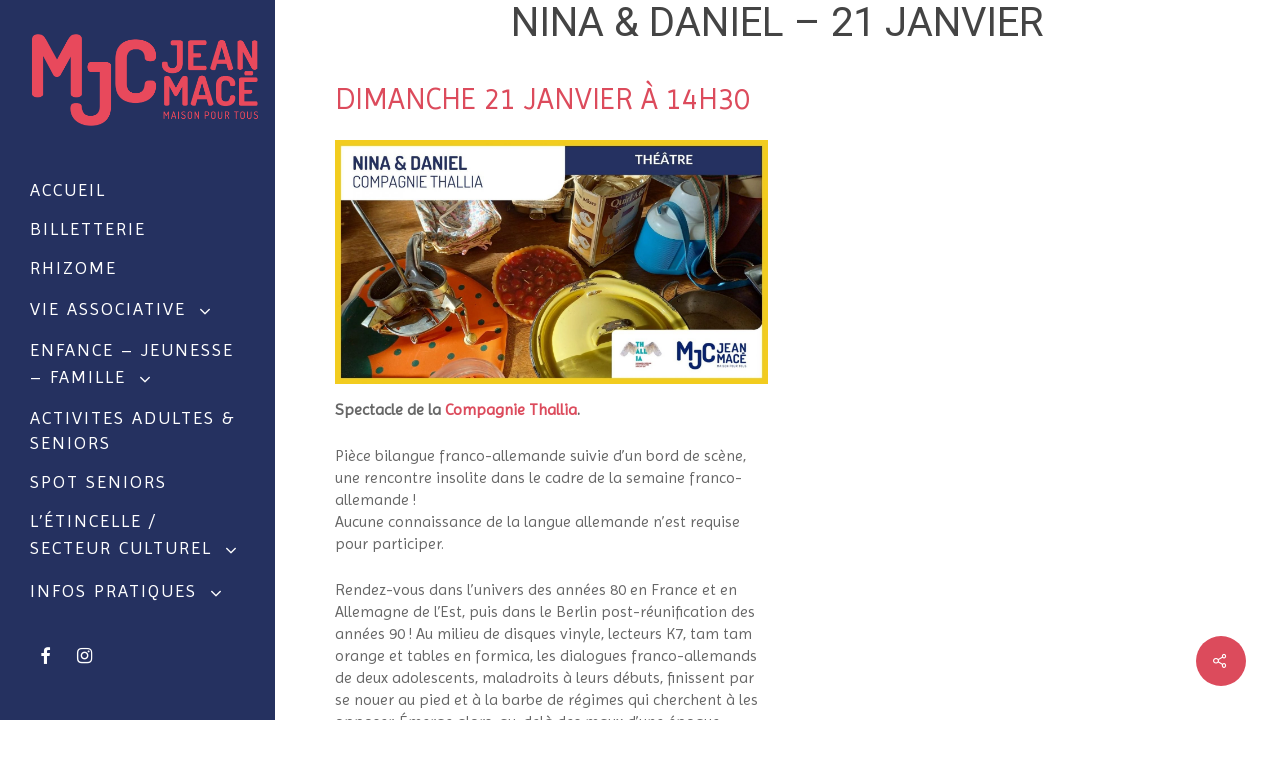

--- FILE ---
content_type: text/html; charset=UTF-8
request_url: https://www.mjcjeanmace.com/portfolio/nina-daniel-21-janvier/
body_size: 25078
content:
<!doctype html>


<html lang="fr-FR" class="no-js">
<head>
<!-- Global site tag (gtag.js) - Google Analytics -->
<script async src="https://www.googletagmanager.com/gtag/js?id=UA-123993263-1"></script>
<script>
  window.dataLayer = window.dataLayer || [];
  function gtag(){dataLayer.push(arguments);}
  gtag('js', new Date());

  gtag('config', 'UA-123993263-1');
</script>

<!-- Meta Tags -->
<meta http-equiv="Content-Type" content="text/html; charset=UTF-8" />


	<meta name="viewport" content="width=device-width, initial-scale=1, maximum-scale=1, user-scalable=0" />

	

<!--Shortcut icon-->

<title>NINA &#038; DANIEL &#8211; 21 JANVIER &#8211; MJC Jean Macé</title>
<meta name='robots' content='max-image-preview:large' />
<meta name="description" content=""><link rel='dns-prefetch' href='//www.mjcjeanmace.com' />
<link rel='dns-prefetch' href='//fonts.googleapis.com' />
<link rel="alternate" type="application/rss+xml" title="MJC Jean Macé &raquo; Flux" href="https://www.mjcjeanmace.com/feed/" />
<link rel="alternate" type="application/rss+xml" title="MJC Jean Macé &raquo; Flux des commentaires" href="https://www.mjcjeanmace.com/comments/feed/" />
<style type="text/css">.brave_popup{display:none}</style><script data-no-optimize="1"> var brave_popup_data = {}; var bravepop_emailValidation=false; var brave_popup_videos = {};  var brave_popup_formData = {};var brave_popup_adminUser = false; var brave_popup_pageInfo = {"type":"single","pageID":12939,"singleType":"portfolio"};  var bravepop_emailSuggestions={};</script><link rel="alternate" title="oEmbed (JSON)" type="application/json+oembed" href="https://www.mjcjeanmace.com/wp-json/oembed/1.0/embed?url=https%3A%2F%2Fwww.mjcjeanmace.com%2Fportfolio%2Fnina-daniel-21-janvier%2F" />
<link rel="alternate" title="oEmbed (XML)" type="text/xml+oembed" href="https://www.mjcjeanmace.com/wp-json/oembed/1.0/embed?url=https%3A%2F%2Fwww.mjcjeanmace.com%2Fportfolio%2Fnina-daniel-21-janvier%2F&#038;format=xml" />
<style id='wp-img-auto-sizes-contain-inline-css' type='text/css'>
img:is([sizes=auto i],[sizes^="auto," i]){contain-intrinsic-size:3000px 1500px}
/*# sourceURL=wp-img-auto-sizes-contain-inline-css */
</style>
<link rel='stylesheet' id='mec-select2-style-css' href='https://www.mjcjeanmace.com/wp-content/plugins/modern-events-calendar-lite/assets/packages/select2/select2.min.css?ver=7.29.0' type='text/css' media='all' />
<link rel='stylesheet' id='mec-font-icons-css' href='https://www.mjcjeanmace.com/wp-content/plugins/modern-events-calendar-lite/assets/css/iconfonts.css?ver=7.29.0' type='text/css' media='all' />
<link rel='stylesheet' id='mec-frontend-style-css' href='https://www.mjcjeanmace.com/wp-content/plugins/modern-events-calendar-lite/assets/css/frontend.min.css?ver=7.29.0' type='text/css' media='all' />
<link rel='stylesheet' id='mec-tooltip-style-css' href='https://www.mjcjeanmace.com/wp-content/plugins/modern-events-calendar-lite/assets/packages/tooltip/tooltip.css?ver=7.29.0' type='text/css' media='all' />
<link rel='stylesheet' id='mec-tooltip-shadow-style-css' href='https://www.mjcjeanmace.com/wp-content/plugins/modern-events-calendar-lite/assets/packages/tooltip/tooltipster-sideTip-shadow.min.css?ver=7.29.0' type='text/css' media='all' />
<link rel='stylesheet' id='featherlight-css' href='https://www.mjcjeanmace.com/wp-content/plugins/modern-events-calendar-lite/assets/packages/featherlight/featherlight.css?ver=7.29.0' type='text/css' media='all' />
<link rel='stylesheet' id='mec-custom-google-font-css' href='https://fonts.googleapis.com/css?family=Dosis%3A200%2C+300%2C+regular%2C+500%2C+600%2C+700%2C+800%2C+%7CLato%3A800%2C+800%2C+800%2C+800%2C+800%2C+800%2C+800%2C+800%2C+800%2C+800%2C+&#038;subset=latin%2Clatin-ext&#038;ver=7.29.0' type='text/css' media='all' />
<link rel='stylesheet' id='mec-lity-style-css' href='https://www.mjcjeanmace.com/wp-content/plugins/modern-events-calendar-lite/assets/packages/lity/lity.min.css?ver=7.29.0' type='text/css' media='all' />
<link rel='stylesheet' id='mec-general-calendar-style-css' href='https://www.mjcjeanmace.com/wp-content/plugins/modern-events-calendar-lite/assets/css/mec-general-calendar.css?ver=7.29.0' type='text/css' media='all' />
<style id='wp-emoji-styles-inline-css' type='text/css'>

	img.wp-smiley, img.emoji {
		display: inline !important;
		border: none !important;
		box-shadow: none !important;
		height: 1em !important;
		width: 1em !important;
		margin: 0 0.07em !important;
		vertical-align: -0.1em !important;
		background: none !important;
		padding: 0 !important;
	}
/*# sourceURL=wp-emoji-styles-inline-css */
</style>
<style id='wp-block-library-inline-css' type='text/css'>
:root{--wp-block-synced-color:#7a00df;--wp-block-synced-color--rgb:122,0,223;--wp-bound-block-color:var(--wp-block-synced-color);--wp-editor-canvas-background:#ddd;--wp-admin-theme-color:#007cba;--wp-admin-theme-color--rgb:0,124,186;--wp-admin-theme-color-darker-10:#006ba1;--wp-admin-theme-color-darker-10--rgb:0,107,160.5;--wp-admin-theme-color-darker-20:#005a87;--wp-admin-theme-color-darker-20--rgb:0,90,135;--wp-admin-border-width-focus:2px}@media (min-resolution:192dpi){:root{--wp-admin-border-width-focus:1.5px}}.wp-element-button{cursor:pointer}:root .has-very-light-gray-background-color{background-color:#eee}:root .has-very-dark-gray-background-color{background-color:#313131}:root .has-very-light-gray-color{color:#eee}:root .has-very-dark-gray-color{color:#313131}:root .has-vivid-green-cyan-to-vivid-cyan-blue-gradient-background{background:linear-gradient(135deg,#00d084,#0693e3)}:root .has-purple-crush-gradient-background{background:linear-gradient(135deg,#34e2e4,#4721fb 50%,#ab1dfe)}:root .has-hazy-dawn-gradient-background{background:linear-gradient(135deg,#faaca8,#dad0ec)}:root .has-subdued-olive-gradient-background{background:linear-gradient(135deg,#fafae1,#67a671)}:root .has-atomic-cream-gradient-background{background:linear-gradient(135deg,#fdd79a,#004a59)}:root .has-nightshade-gradient-background{background:linear-gradient(135deg,#330968,#31cdcf)}:root .has-midnight-gradient-background{background:linear-gradient(135deg,#020381,#2874fc)}:root{--wp--preset--font-size--normal:16px;--wp--preset--font-size--huge:42px}.has-regular-font-size{font-size:1em}.has-larger-font-size{font-size:2.625em}.has-normal-font-size{font-size:var(--wp--preset--font-size--normal)}.has-huge-font-size{font-size:var(--wp--preset--font-size--huge)}.has-text-align-center{text-align:center}.has-text-align-left{text-align:left}.has-text-align-right{text-align:right}.has-fit-text{white-space:nowrap!important}#end-resizable-editor-section{display:none}.aligncenter{clear:both}.items-justified-left{justify-content:flex-start}.items-justified-center{justify-content:center}.items-justified-right{justify-content:flex-end}.items-justified-space-between{justify-content:space-between}.screen-reader-text{border:0;clip-path:inset(50%);height:1px;margin:-1px;overflow:hidden;padding:0;position:absolute;width:1px;word-wrap:normal!important}.screen-reader-text:focus{background-color:#ddd;clip-path:none;color:#444;display:block;font-size:1em;height:auto;left:5px;line-height:normal;padding:15px 23px 14px;text-decoration:none;top:5px;width:auto;z-index:100000}html :where(.has-border-color){border-style:solid}html :where([style*=border-top-color]){border-top-style:solid}html :where([style*=border-right-color]){border-right-style:solid}html :where([style*=border-bottom-color]){border-bottom-style:solid}html :where([style*=border-left-color]){border-left-style:solid}html :where([style*=border-width]){border-style:solid}html :where([style*=border-top-width]){border-top-style:solid}html :where([style*=border-right-width]){border-right-style:solid}html :where([style*=border-bottom-width]){border-bottom-style:solid}html :where([style*=border-left-width]){border-left-style:solid}html :where(img[class*=wp-image-]){height:auto;max-width:100%}:where(figure){margin:0 0 1em}html :where(.is-position-sticky){--wp-admin--admin-bar--position-offset:var(--wp-admin--admin-bar--height,0px)}@media screen and (max-width:600px){html :where(.is-position-sticky){--wp-admin--admin-bar--position-offset:0px}}

/*# sourceURL=wp-block-library-inline-css */
</style><style id='global-styles-inline-css' type='text/css'>
:root{--wp--preset--aspect-ratio--square: 1;--wp--preset--aspect-ratio--4-3: 4/3;--wp--preset--aspect-ratio--3-4: 3/4;--wp--preset--aspect-ratio--3-2: 3/2;--wp--preset--aspect-ratio--2-3: 2/3;--wp--preset--aspect-ratio--16-9: 16/9;--wp--preset--aspect-ratio--9-16: 9/16;--wp--preset--color--black: #000000;--wp--preset--color--cyan-bluish-gray: #abb8c3;--wp--preset--color--white: #ffffff;--wp--preset--color--pale-pink: #f78da7;--wp--preset--color--vivid-red: #cf2e2e;--wp--preset--color--luminous-vivid-orange: #ff6900;--wp--preset--color--luminous-vivid-amber: #fcb900;--wp--preset--color--light-green-cyan: #7bdcb5;--wp--preset--color--vivid-green-cyan: #00d084;--wp--preset--color--pale-cyan-blue: #8ed1fc;--wp--preset--color--vivid-cyan-blue: #0693e3;--wp--preset--color--vivid-purple: #9b51e0;--wp--preset--gradient--vivid-cyan-blue-to-vivid-purple: linear-gradient(135deg,rgb(6,147,227) 0%,rgb(155,81,224) 100%);--wp--preset--gradient--light-green-cyan-to-vivid-green-cyan: linear-gradient(135deg,rgb(122,220,180) 0%,rgb(0,208,130) 100%);--wp--preset--gradient--luminous-vivid-amber-to-luminous-vivid-orange: linear-gradient(135deg,rgb(252,185,0) 0%,rgb(255,105,0) 100%);--wp--preset--gradient--luminous-vivid-orange-to-vivid-red: linear-gradient(135deg,rgb(255,105,0) 0%,rgb(207,46,46) 100%);--wp--preset--gradient--very-light-gray-to-cyan-bluish-gray: linear-gradient(135deg,rgb(238,238,238) 0%,rgb(169,184,195) 100%);--wp--preset--gradient--cool-to-warm-spectrum: linear-gradient(135deg,rgb(74,234,220) 0%,rgb(151,120,209) 20%,rgb(207,42,186) 40%,rgb(238,44,130) 60%,rgb(251,105,98) 80%,rgb(254,248,76) 100%);--wp--preset--gradient--blush-light-purple: linear-gradient(135deg,rgb(255,206,236) 0%,rgb(152,150,240) 100%);--wp--preset--gradient--blush-bordeaux: linear-gradient(135deg,rgb(254,205,165) 0%,rgb(254,45,45) 50%,rgb(107,0,62) 100%);--wp--preset--gradient--luminous-dusk: linear-gradient(135deg,rgb(255,203,112) 0%,rgb(199,81,192) 50%,rgb(65,88,208) 100%);--wp--preset--gradient--pale-ocean: linear-gradient(135deg,rgb(255,245,203) 0%,rgb(182,227,212) 50%,rgb(51,167,181) 100%);--wp--preset--gradient--electric-grass: linear-gradient(135deg,rgb(202,248,128) 0%,rgb(113,206,126) 100%);--wp--preset--gradient--midnight: linear-gradient(135deg,rgb(2,3,129) 0%,rgb(40,116,252) 100%);--wp--preset--font-size--small: 13px;--wp--preset--font-size--medium: 20px;--wp--preset--font-size--large: 36px;--wp--preset--font-size--x-large: 42px;--wp--preset--spacing--20: 0.44rem;--wp--preset--spacing--30: 0.67rem;--wp--preset--spacing--40: 1rem;--wp--preset--spacing--50: 1.5rem;--wp--preset--spacing--60: 2.25rem;--wp--preset--spacing--70: 3.38rem;--wp--preset--spacing--80: 5.06rem;--wp--preset--shadow--natural: 6px 6px 9px rgba(0, 0, 0, 0.2);--wp--preset--shadow--deep: 12px 12px 50px rgba(0, 0, 0, 0.4);--wp--preset--shadow--sharp: 6px 6px 0px rgba(0, 0, 0, 0.2);--wp--preset--shadow--outlined: 6px 6px 0px -3px rgb(255, 255, 255), 6px 6px rgb(0, 0, 0);--wp--preset--shadow--crisp: 6px 6px 0px rgb(0, 0, 0);}:root { --wp--style--global--content-size: 1300px;--wp--style--global--wide-size: 1300px; }:where(body) { margin: 0; }.wp-site-blocks > .alignleft { float: left; margin-right: 2em; }.wp-site-blocks > .alignright { float: right; margin-left: 2em; }.wp-site-blocks > .aligncenter { justify-content: center; margin-left: auto; margin-right: auto; }:where(.is-layout-flex){gap: 0.5em;}:where(.is-layout-grid){gap: 0.5em;}.is-layout-flow > .alignleft{float: left;margin-inline-start: 0;margin-inline-end: 2em;}.is-layout-flow > .alignright{float: right;margin-inline-start: 2em;margin-inline-end: 0;}.is-layout-flow > .aligncenter{margin-left: auto !important;margin-right: auto !important;}.is-layout-constrained > .alignleft{float: left;margin-inline-start: 0;margin-inline-end: 2em;}.is-layout-constrained > .alignright{float: right;margin-inline-start: 2em;margin-inline-end: 0;}.is-layout-constrained > .aligncenter{margin-left: auto !important;margin-right: auto !important;}.is-layout-constrained > :where(:not(.alignleft):not(.alignright):not(.alignfull)){max-width: var(--wp--style--global--content-size);margin-left: auto !important;margin-right: auto !important;}.is-layout-constrained > .alignwide{max-width: var(--wp--style--global--wide-size);}body .is-layout-flex{display: flex;}.is-layout-flex{flex-wrap: wrap;align-items: center;}.is-layout-flex > :is(*, div){margin: 0;}body .is-layout-grid{display: grid;}.is-layout-grid > :is(*, div){margin: 0;}body{padding-top: 0px;padding-right: 0px;padding-bottom: 0px;padding-left: 0px;}:root :where(.wp-element-button, .wp-block-button__link){background-color: #32373c;border-width: 0;color: #fff;font-family: inherit;font-size: inherit;font-style: inherit;font-weight: inherit;letter-spacing: inherit;line-height: inherit;padding-top: calc(0.667em + 2px);padding-right: calc(1.333em + 2px);padding-bottom: calc(0.667em + 2px);padding-left: calc(1.333em + 2px);text-decoration: none;text-transform: inherit;}.has-black-color{color: var(--wp--preset--color--black) !important;}.has-cyan-bluish-gray-color{color: var(--wp--preset--color--cyan-bluish-gray) !important;}.has-white-color{color: var(--wp--preset--color--white) !important;}.has-pale-pink-color{color: var(--wp--preset--color--pale-pink) !important;}.has-vivid-red-color{color: var(--wp--preset--color--vivid-red) !important;}.has-luminous-vivid-orange-color{color: var(--wp--preset--color--luminous-vivid-orange) !important;}.has-luminous-vivid-amber-color{color: var(--wp--preset--color--luminous-vivid-amber) !important;}.has-light-green-cyan-color{color: var(--wp--preset--color--light-green-cyan) !important;}.has-vivid-green-cyan-color{color: var(--wp--preset--color--vivid-green-cyan) !important;}.has-pale-cyan-blue-color{color: var(--wp--preset--color--pale-cyan-blue) !important;}.has-vivid-cyan-blue-color{color: var(--wp--preset--color--vivid-cyan-blue) !important;}.has-vivid-purple-color{color: var(--wp--preset--color--vivid-purple) !important;}.has-black-background-color{background-color: var(--wp--preset--color--black) !important;}.has-cyan-bluish-gray-background-color{background-color: var(--wp--preset--color--cyan-bluish-gray) !important;}.has-white-background-color{background-color: var(--wp--preset--color--white) !important;}.has-pale-pink-background-color{background-color: var(--wp--preset--color--pale-pink) !important;}.has-vivid-red-background-color{background-color: var(--wp--preset--color--vivid-red) !important;}.has-luminous-vivid-orange-background-color{background-color: var(--wp--preset--color--luminous-vivid-orange) !important;}.has-luminous-vivid-amber-background-color{background-color: var(--wp--preset--color--luminous-vivid-amber) !important;}.has-light-green-cyan-background-color{background-color: var(--wp--preset--color--light-green-cyan) !important;}.has-vivid-green-cyan-background-color{background-color: var(--wp--preset--color--vivid-green-cyan) !important;}.has-pale-cyan-blue-background-color{background-color: var(--wp--preset--color--pale-cyan-blue) !important;}.has-vivid-cyan-blue-background-color{background-color: var(--wp--preset--color--vivid-cyan-blue) !important;}.has-vivid-purple-background-color{background-color: var(--wp--preset--color--vivid-purple) !important;}.has-black-border-color{border-color: var(--wp--preset--color--black) !important;}.has-cyan-bluish-gray-border-color{border-color: var(--wp--preset--color--cyan-bluish-gray) !important;}.has-white-border-color{border-color: var(--wp--preset--color--white) !important;}.has-pale-pink-border-color{border-color: var(--wp--preset--color--pale-pink) !important;}.has-vivid-red-border-color{border-color: var(--wp--preset--color--vivid-red) !important;}.has-luminous-vivid-orange-border-color{border-color: var(--wp--preset--color--luminous-vivid-orange) !important;}.has-luminous-vivid-amber-border-color{border-color: var(--wp--preset--color--luminous-vivid-amber) !important;}.has-light-green-cyan-border-color{border-color: var(--wp--preset--color--light-green-cyan) !important;}.has-vivid-green-cyan-border-color{border-color: var(--wp--preset--color--vivid-green-cyan) !important;}.has-pale-cyan-blue-border-color{border-color: var(--wp--preset--color--pale-cyan-blue) !important;}.has-vivid-cyan-blue-border-color{border-color: var(--wp--preset--color--vivid-cyan-blue) !important;}.has-vivid-purple-border-color{border-color: var(--wp--preset--color--vivid-purple) !important;}.has-vivid-cyan-blue-to-vivid-purple-gradient-background{background: var(--wp--preset--gradient--vivid-cyan-blue-to-vivid-purple) !important;}.has-light-green-cyan-to-vivid-green-cyan-gradient-background{background: var(--wp--preset--gradient--light-green-cyan-to-vivid-green-cyan) !important;}.has-luminous-vivid-amber-to-luminous-vivid-orange-gradient-background{background: var(--wp--preset--gradient--luminous-vivid-amber-to-luminous-vivid-orange) !important;}.has-luminous-vivid-orange-to-vivid-red-gradient-background{background: var(--wp--preset--gradient--luminous-vivid-orange-to-vivid-red) !important;}.has-very-light-gray-to-cyan-bluish-gray-gradient-background{background: var(--wp--preset--gradient--very-light-gray-to-cyan-bluish-gray) !important;}.has-cool-to-warm-spectrum-gradient-background{background: var(--wp--preset--gradient--cool-to-warm-spectrum) !important;}.has-blush-light-purple-gradient-background{background: var(--wp--preset--gradient--blush-light-purple) !important;}.has-blush-bordeaux-gradient-background{background: var(--wp--preset--gradient--blush-bordeaux) !important;}.has-luminous-dusk-gradient-background{background: var(--wp--preset--gradient--luminous-dusk) !important;}.has-pale-ocean-gradient-background{background: var(--wp--preset--gradient--pale-ocean) !important;}.has-electric-grass-gradient-background{background: var(--wp--preset--gradient--electric-grass) !important;}.has-midnight-gradient-background{background: var(--wp--preset--gradient--midnight) !important;}.has-small-font-size{font-size: var(--wp--preset--font-size--small) !important;}.has-medium-font-size{font-size: var(--wp--preset--font-size--medium) !important;}.has-large-font-size{font-size: var(--wp--preset--font-size--large) !important;}.has-x-large-font-size{font-size: var(--wp--preset--font-size--x-large) !important;}
/*# sourceURL=global-styles-inline-css */
</style>

<link rel='stylesheet' id='contact-form-7-css' href='https://www.mjcjeanmace.com/wp-content/plugins/contact-form-7/includes/css/styles.css?ver=6.1.4' type='text/css' media='all' />
<link rel='stylesheet' id='fb-widget-frontend-style-css' href='https://www.mjcjeanmace.com/wp-content/plugins/facebook-pagelike-widget/assets/css/style.css?ver=1.0.0' type='text/css' media='all' />
<link rel='stylesheet' id='hello-asso-css' href='https://www.mjcjeanmace.com/wp-content/plugins/helloasso/public/css/hello-asso-public.css?ver=1.1.24' type='text/css' media='all' />
<link rel='stylesheet' id='h5ap-public-css' href='https://www.mjcjeanmace.com/wp-content/plugins/html5-audio-player/assets/css/style.css?ver=2.5.3' type='text/css' media='all' />
<link rel='stylesheet' id='nectar-portfolio-css' href='https://www.mjcjeanmace.com/wp-content/plugins/salient-portfolio/css/portfolio.css?ver=1.8.4' type='text/css' media='all' />
<link rel='stylesheet' id='salient-social-css' href='https://www.mjcjeanmace.com/wp-content/plugins/salient-social/css/style.css?ver=1.2.6' type='text/css' media='all' />
<style id='salient-social-inline-css' type='text/css'>

  .sharing-default-minimal .nectar-love.loved,
  body .nectar-social[data-color-override="override"].fixed > a:before, 
  body .nectar-social[data-color-override="override"].fixed .nectar-social-inner a,
  .sharing-default-minimal .nectar-social[data-color-override="override"] .nectar-social-inner a:hover,
  .nectar-social.vertical[data-color-override="override"] .nectar-social-inner a:hover {
    background-color: #dc4b5c;
  }
  .nectar-social.hover .nectar-love.loved,
  .nectar-social.hover > .nectar-love-button a:hover,
  .nectar-social[data-color-override="override"].hover > div a:hover,
  #single-below-header .nectar-social[data-color-override="override"].hover > div a:hover,
  .nectar-social[data-color-override="override"].hover .share-btn:hover,
  .sharing-default-minimal .nectar-social[data-color-override="override"] .nectar-social-inner a {
    border-color: #dc4b5c;
  }
  #single-below-header .nectar-social.hover .nectar-love.loved i,
  #single-below-header .nectar-social.hover[data-color-override="override"] a:hover,
  #single-below-header .nectar-social.hover[data-color-override="override"] a:hover i,
  #single-below-header .nectar-social.hover .nectar-love-button a:hover i,
  .nectar-love:hover i,
  .hover .nectar-love:hover .total_loves,
  .nectar-love.loved i,
  .nectar-social.hover .nectar-love.loved .total_loves,
  .nectar-social.hover .share-btn:hover, 
  .nectar-social[data-color-override="override"].hover .nectar-social-inner a:hover,
  .nectar-social[data-color-override="override"].hover > div:hover span,
  .sharing-default-minimal .nectar-social[data-color-override="override"] .nectar-social-inner a:not(:hover) i,
  .sharing-default-minimal .nectar-social[data-color-override="override"] .nectar-social-inner a:not(:hover) {
    color: #dc4b5c;
  }
/*# sourceURL=salient-social-inline-css */
</style>
<link rel='stylesheet' id='parent-style-css' href='https://www.mjcjeanmace.com/wp-content/themes/salient/style.css?ver=6.9' type='text/css' media='all' />
<link rel='stylesheet' id='font-awesome-css' href='https://www.mjcjeanmace.com/wp-content/themes/salient/css/font-awesome-legacy.min.css?ver=4.7.1' type='text/css' media='all' />
<link rel='stylesheet' id='salient-grid-system-css' href='https://www.mjcjeanmace.com/wp-content/themes/salient/css/build/grid-system.css?ver=18.0.2' type='text/css' media='all' />
<link rel='stylesheet' id='main-styles-css' href='https://www.mjcjeanmace.com/wp-content/themes/salient/css/build/style.css?ver=18.0.2' type='text/css' media='all' />
<link rel='stylesheet' id='nectar-header-layout-left-css' href='https://www.mjcjeanmace.com/wp-content/themes/salient/css/build/header/header-layout-left.css?ver=18.0.2' type='text/css' media='all' />
<link rel='stylesheet' id='nectar-single-styles-css' href='https://www.mjcjeanmace.com/wp-content/themes/salient/css/build/single.css?ver=18.0.2' type='text/css' media='all' />
<link rel='stylesheet' id='nectar-cf7-css' href='https://www.mjcjeanmace.com/wp-content/themes/salient/css/build/third-party/cf7.css?ver=18.0.2' type='text/css' media='all' />
<link rel='stylesheet' id='nectar_default_font_open_sans-css' href='https://fonts.googleapis.com/css?family=Open+Sans%3A300%2C400%2C600%2C700&#038;subset=latin%2Clatin-ext' type='text/css' media='all' />
<link rel='stylesheet' id='responsive-css' href='https://www.mjcjeanmace.com/wp-content/themes/salient/css/build/responsive.css?ver=18.0.2' type='text/css' media='all' />
<link rel='stylesheet' id='skin-material-css' href='https://www.mjcjeanmace.com/wp-content/themes/salient/css/build/skin-material.css?ver=18.0.2' type='text/css' media='all' />
<link rel='stylesheet' id='salient-wp-menu-dynamic-css' href='https://www.mjcjeanmace.com/wp-content/uploads/salient/menu-dynamic.css?ver=71293' type='text/css' media='all' />
<link rel='stylesheet' id='pscrollbar-css' href='https://www.mjcjeanmace.com/wp-content/plugins/quadmenu/assets/frontend/pscrollbar/perfect-scrollbar.min.css?ver=3.3.2' type='text/css' media='all' />
<link rel='stylesheet' id='owlcarousel-css' href='https://www.mjcjeanmace.com/wp-content/plugins/quadmenu/assets/frontend/owlcarousel/owl.carousel.min.css?ver=3.3.2' type='text/css' media='all' />
<link rel='stylesheet' id='quadmenu-normalize-css' href='https://www.mjcjeanmace.com/wp-content/plugins/quadmenu/assets/frontend/css/quadmenu-normalize.css?ver=3.3.2' type='text/css' media='all' />
<link rel='stylesheet' id='quadmenu-widgets-css' href='https://www.mjcjeanmace.com/wp-content/uploads/salient-child/quadmenu-widgets.css?ver=1753960244' type='text/css' media='all' />
<link rel='stylesheet' id='quadmenu-css' href='https://www.mjcjeanmace.com/wp-content/plugins/quadmenu/build/frontend/style.css?ver=3.3.2' type='text/css' media='all' />
<link rel='stylesheet' id='quadmenu-locations-css' href='https://www.mjcjeanmace.com/wp-content/uploads/salient-child/quadmenu-locations.css?ver=1753960244' type='text/css' media='all' />
<link rel='stylesheet' id='dashicons-css' href='https://www.mjcjeanmace.com/wp-includes/css/dashicons.min.css?ver=6.9' type='text/css' media='all' />
<link rel='stylesheet' id='wp_mailjet_form_builder_widget-widget-front-styles-css' href='https://www.mjcjeanmace.com/wp-content/plugins/mailjet-for-wordpress/src/widgetformbuilder/css/front-widget.css?ver=6.1.6' type='text/css' media='all' />
<link rel='stylesheet' id='wpzoom-social-icons-socicon-css' href='https://www.mjcjeanmace.com/wp-content/plugins/social-icons-widget-by-wpzoom/assets/css/wpzoom-socicon.css?ver=1768490804' type='text/css' media='all' />
<link rel='stylesheet' id='wpzoom-social-icons-genericons-css' href='https://www.mjcjeanmace.com/wp-content/plugins/social-icons-widget-by-wpzoom/assets/css/genericons.css?ver=1768490804' type='text/css' media='all' />
<link rel='stylesheet' id='wpzoom-social-icons-academicons-css' href='https://www.mjcjeanmace.com/wp-content/plugins/social-icons-widget-by-wpzoom/assets/css/academicons.min.css?ver=1768490804' type='text/css' media='all' />
<link rel='stylesheet' id='wpzoom-social-icons-font-awesome-3-css' href='https://www.mjcjeanmace.com/wp-content/plugins/social-icons-widget-by-wpzoom/assets/css/font-awesome-3.min.css?ver=1768490804' type='text/css' media='all' />
<link rel='stylesheet' id='wpzoom-social-icons-styles-css' href='https://www.mjcjeanmace.com/wp-content/plugins/social-icons-widget-by-wpzoom/assets/css/wpzoom-social-icons-styles.css?ver=1768490804' type='text/css' media='all' />
<link rel='stylesheet' id='dynamic-css-css' href='https://www.mjcjeanmace.com/wp-content/uploads/salient/salient-dynamic-styles.css?ver=84715' type='text/css' media='all' />
<style id='dynamic-css-inline-css' type='text/css'>
@media only screen and (min-width:1000px){#page-header-wrap.fullscreen-header,#page-header-wrap.fullscreen-header #page-header-bg,html:not(.nectar-box-roll-loaded) .nectar-box-roll > #page-header-bg.fullscreen-header,.nectar_fullscreen_zoom_recent_projects,#nectar_fullscreen_rows:not(.afterLoaded) > div,#nectar_fullscreen_rows:not(.afterLoaded) > section{height:100vh;}.wpb_row.vc_row-o-full-height.top-level,.wpb_row.vc_row-o-full-height.top-level > .col.span_12{min-height:100vh;}.nectar-slider-wrap[data-fullscreen="true"]:not(.loaded),.nectar-slider-wrap[data-fullscreen="true"]:not(.loaded) .swiper-container{height:calc(100vh + 2px)!important;}.admin-bar .nectar-slider-wrap[data-fullscreen="true"]:not(.loaded),.admin-bar .nectar-slider-wrap[data-fullscreen="true"]:not(.loaded) .swiper-container{height:calc(100vh - 30px)!important;}}@media only screen and (max-width:999px){.using-mobile-browser #nectar_fullscreen_rows:not(.afterLoaded):not([data-mobile-disable="on"]) > div{height:calc(100vh - 136px);}.using-mobile-browser .wpb_row.vc_row-o-full-height.top-level,.using-mobile-browser .wpb_row.vc_row-o-full-height.top-level > .col.span_12,[data-permanent-transparent="1"].using-mobile-browser .wpb_row.vc_row-o-full-height.top-level,[data-permanent-transparent="1"].using-mobile-browser .wpb_row.vc_row-o-full-height.top-level > .col.span_12{min-height:calc(100vh - 136px);}html:not(.nectar-box-roll-loaded) .nectar-box-roll > #page-header-bg.fullscreen-header,.nectar_fullscreen_zoom_recent_projects,.nectar-slider-wrap[data-fullscreen="true"]:not(.loaded),.nectar-slider-wrap[data-fullscreen="true"]:not(.loaded) .swiper-container,#nectar_fullscreen_rows:not(.afterLoaded):not([data-mobile-disable="on"]) > div{height:calc(100vh - 83px);}.wpb_row.vc_row-o-full-height.top-level,.wpb_row.vc_row-o-full-height.top-level > .col.span_12{min-height:calc(100vh - 83px);}body[data-transparent-header="false"] #ajax-content-wrap.no-scroll{min-height:calc(100vh - 83px);height:calc(100vh - 83px);}}.screen-reader-text,.nectar-skip-to-content:not(:focus){border:0;clip:rect(1px,1px,1px,1px);clip-path:inset(50%);height:1px;margin:-1px;overflow:hidden;padding:0;position:absolute!important;width:1px;word-wrap:normal!important;}.row .col img:not([srcset]){width:auto;}.row .col img.img-with-animation.nectar-lazy:not([srcset]){width:100%;}
.portfolio-filters-inline ul li a {

    text-decoration:none !important;
    font-size: 24px !important;
    padding: 10px 20px !important;
    font-size: 24px !important;
    line-height: 27px !important;
    font-weight: 400 !important;
	font-family: Imprima !important;
	text-transform: uppercase;
    
}
	.portfolio-filters-inline .container ul li a.active, .portfolio-filters-inline ul li a.active {
    color:#fff !important;
    background:#814991 !important;
    text-decoration:none !important;
    font-size: 24px !important;
    padding: 10px 20px !important;
    font-size: 24px !important;
    line-height: 27px !important;
    font-weight: 400 !important;
	font-family: Imprima !important;
	text-transform: uppercase;
    
}

.nectar-love {
    display: none !important;
}

#portfolio-nav #all-items {
    display: none !important;
}

/* reduire l'espace sous le menu*/
body[data-header-resize="1"] .container-wrap, body[data-header-resize="1"] .project-title {
    margin-top: 0px;
    padding-top: 0px!important;
}

body[data-header-resize="0"] .container-wrap, body[data-header-resize="0"] .project-title {
    margin-top: 0px;
    padding-top: 10px !important;
}

.nectar_icon_wrap {
position: relative;
  cursor: help;

}

.nectar_icon_wrap span {
  visibility: hidden;
  position: absolute;
  bottom: 30px;
  left: 50%;
  z-index: 999;
  width: 230px;
  margin-left: -127px;
  padding: 10px;
  border: 2px solid #ccc;
  opacity: .9;
  background-color: #ddd;
  background-image: -webkit-linear-gradient(rgba(255,255,255,.5), rgba(255,255,255,0));
  background-image: -moz-linear-gradient(rgba(255,255,255,.5), rgba(255,255,255,0));
  background-image: -ms-linear-gradient(rgba(255,255,255,.5), rgba(255,255,255,0));
  background-image: -o-linear-gradient(rgba(255,255,255,.5), rgba(255,255,255,0));
  background-image: linear-gradient(rgba(255,255,255,.5), rgba(255,255,255,0));
  -moz-border-radius: 4px;
  border-radius: 4px;
  -moz-box-shadow: 0 1px 2px rgba(0,0,0,.4), 0 1px 0 rgba(255,255,255,.5) inset;
  -webkit-box-shadow: 0 1px 2px rgba(0,0,0,.4), 0 1px 0 rgba(255,255,255,.5) inset;
  box-shadow: 0 1px 2px rgba(0,0,0,.4), 0 1px 0 rgba(255,255,255,.5) inset;
  text-shadow: 0 1px 0 rgba(255,255,255,.4);
  transition:all .25s;
  opacity:0;
  color:#bbb;
}

.nectar_icon_wrap:hover
{
  border: 0; /* IE6 fix */
}

.nectar_icon_wrap:hover span
{
  visibility: visible;
  transition:all .25s;
  opacity:1;
}

.nectar_icon_wrap span:before,
.nectar_icon_wrap span:after
{

  position: absolute;
  z-index: 1000;
  bottom: -7px;
  left: 0%;
  margin-left: -8px;
  border-top: 8px solid #ddd;
  border-left: 8px solid transparent;
  border-right: 8px solid transparent;
  border-bottom: 0;

}

.nectar_icon_wrap span:before
{
  border-top-color: #ccc;
  bottom: -15px;
  transition:all .25s;
}
/*# sourceURL=dynamic-css-inline-css */
</style>
<link rel='stylesheet' id='salient-child-style-css' href='https://www.mjcjeanmace.com/wp-content/themes/salient-child/style.css?ver=18.0.2' type='text/css' media='all' />
<link rel='stylesheet' id='redux-google-fonts-quadmenu_salient-child-css' href='https://fonts.googleapis.com/css?family=Dosis&#038;ver=1753792450' type='text/css' media='all' />
<link rel='stylesheet' id='redux-google-fonts-salient_redux-css' href='https://fonts.googleapis.com/css?family=Imprima%3A400%7CRoboto%3A400&#038;ver=6.9' type='text/css' media='all' />
<link rel='preload' as='font'  id='wpzoom-social-icons-font-academicons-woff2-css' href='https://www.mjcjeanmace.com/wp-content/plugins/social-icons-widget-by-wpzoom/assets/font/academicons.woff2?v=1.9.2'  type='font/woff2' crossorigin />
<link rel='preload' as='font'  id='wpzoom-social-icons-font-fontawesome-3-woff2-css' href='https://www.mjcjeanmace.com/wp-content/plugins/social-icons-widget-by-wpzoom/assets/font/fontawesome-webfont.woff2?v=4.7.0'  type='font/woff2' crossorigin />
<link rel='preload' as='font'  id='wpzoom-social-icons-font-genericons-woff-css' href='https://www.mjcjeanmace.com/wp-content/plugins/social-icons-widget-by-wpzoom/assets/font/Genericons.woff'  type='font/woff' crossorigin />
<link rel='preload' as='font'  id='wpzoom-social-icons-font-socicon-woff2-css' href='https://www.mjcjeanmace.com/wp-content/plugins/social-icons-widget-by-wpzoom/assets/font/socicon.woff2?v=4.5.4'  type='font/woff2' crossorigin />
<script type="text/javascript" src="https://www.mjcjeanmace.com/wp-includes/js/jquery/jquery.min.js?ver=3.7.1" id="jquery-core-js"></script>
<script type="text/javascript" src="https://www.mjcjeanmace.com/wp-includes/js/jquery/jquery-migrate.min.js?ver=3.4.1" id="jquery-migrate-js"></script>
<script type="text/javascript" src="https://www.mjcjeanmace.com/wp-content/plugins/helloasso/public/js/hello-asso-public.js?ver=1.1.24" id="hello-asso-js"></script>
<script></script><link rel="https://api.w.org/" href="https://www.mjcjeanmace.com/wp-json/" /><link rel="EditURI" type="application/rsd+xml" title="RSD" href="https://www.mjcjeanmace.com/xmlrpc.php?rsd" />
<meta name="generator" content="WordPress 6.9" />
<link rel="canonical" href="https://www.mjcjeanmace.com/portfolio/nina-daniel-21-janvier/" />
<link rel='shortlink' href='https://www.mjcjeanmace.com/?p=12939' />
        <style>
            .mejs-container:has(.plyr) {
                height: auto;
                background: transparent
            }

            .mejs-container:has(.plyr) .mejs-controls {
                display: none
            }

            .h5ap_all {
                --shadow-color: 197deg 32% 65%;
                border-radius: 6px;
                box-shadow: 0px 0px 9.6px hsl(var(--shadow-color)/.36), 0 1.7px 1.9px 0px hsl(var(--shadow-color)/.36), 0 4.3px 1.8px -1.7px hsl(var(--shadow-color)/.36), -0.1px 10.6px 11.9px -2.5px hsl(var(--shadow-color)/.36);
                margin: 16px auto;
            }

            .h5ap_single_button {
                height: 50px;
            }
        </style>
    		<style>
			span.h5ap_single_button {
				display: inline-flex;
				justify-content: center;
				align-items: center;
			}

			.h5ap_single_button span {
				line-height: 0;
			}

			span#h5ap_single_button span svg {
				cursor: pointer;
			}

			#skin_default .plyr__control,
			#skin_default .plyr__time {
				color: #4f5b5f			}

			#skin_default .plyr__control:hover {
				background: #1aafff;
				color: #f5f5f5			}

			#skin_default .plyr__controls {
				background: #f5f5f5			}

			#skin_default .plyr__controls__item input {
				color: #1aafff			}

			.plyr {
				--plyr-color-main: #4f5b5f			}

			/* Custom Css */
					</style>
<script src="https://my.hellobar.com/ef946c971f1e7cad380f58cba7af5b08738e94e8.js" type="text/javascript" charset="utf-8" async="async"></script><script type="text/javascript"> var root = document.getElementsByTagName( "html" )[0]; root.setAttribute( "class", "js" ); </script>
	<meta name="viewport" content="width=device-width, initial-scale=1.0">

	<meta name="generator" content="Powered by WPBakery Page Builder - drag and drop page builder for WordPress."/>
<style type="text/css">.heading{width:10sec;}</style><link rel="icon" href="https://www.mjcjeanmace.com/wp-content/uploads/2022/06/cropped-Logo-MJC-rose_PRINCIPAL-Icon-32x32.png" sizes="32x32" />
<link rel="icon" href="https://www.mjcjeanmace.com/wp-content/uploads/2022/06/cropped-Logo-MJC-rose_PRINCIPAL-Icon-192x192.png" sizes="192x192" />
<link rel="apple-touch-icon" href="https://www.mjcjeanmace.com/wp-content/uploads/2022/06/cropped-Logo-MJC-rose_PRINCIPAL-Icon-180x180.png" />
<meta name="msapplication-TileImage" content="https://www.mjcjeanmace.com/wp-content/uploads/2022/06/cropped-Logo-MJC-rose_PRINCIPAL-Icon-270x270.png" />
<noscript><style> .wpb_animate_when_almost_visible { opacity: 1; }</style></noscript><style>:root,::before,::after{--mec-heading-font-family: 'Dosis';--mec-paragraph-font-family: 'Lato';--mec-color-skin: #dc4b5c;--mec-color-skin-rgba-1: rgba(220,75,92,.25);--mec-color-skin-rgba-2: rgba(220,75,92,.5);--mec-color-skin-rgba-3: rgba(220,75,92,.75);--mec-color-skin-rgba-4: rgba(220,75,92,.11);--mec-primary-border-radius: ;--mec-secondary-border-radius: ;--mec-container-normal-width: 1196px;--mec-container-large-width: 1690px;--mec-title-color: #253160;--mec-title-color-hover: #253160;--mec-content-color: #253160;--mec-fes-main-color: #dc4b5c;--mec-fes-main-color-rgba-1: rgba(220, 75, 92, 0.12);--mec-fes-main-color-rgba-2: rgba(220, 75, 92, 0.23);--mec-fes-main-color-rgba-3: rgba(220, 75, 92, 0.03);--mec-fes-main-color-rgba-4: rgba(220, 75, 92, 0.3);--mec-fes-main-color-rgba-5: rgb(220 75 92 / 7%);--mec-fes-main-color-rgba-6: rgba(220, 75, 92, 0.2);.mec-fes-form #mec_reg_form_field_types .button.red:before, .mec-fes-form #mec_reg_form_field_types .button.red {border-color: #ffd2dd;color: #ea6485;}.mec-fes-form .mec-meta-box-fields h4 label {background: transparent;}</style>
 

<link rel='stylesheet' id='js_composer_front-css' href='https://www.mjcjeanmace.com/wp-content/themes/salient/css/build/plugins/js_composer.css?ver=18.0.2' type='text/css' media='all' />
<link rel='stylesheet' id='bravepop_front_css-css' href='https://www.mjcjeanmace.com/wp-content/plugins/brave-popup-builder/assets/css/frontend.min.css?ver=6.9' type='text/css' media='all' />
<link data-pagespeed-no-defer data-nowprocket data-wpacu-skip data-no-optimize data-noptimize rel='stylesheet' id='main-styles-non-critical-css' href='https://www.mjcjeanmace.com/wp-content/themes/salient/css/build/style-non-critical.css?ver=18.0.2' type='text/css' media='all' />
<link data-pagespeed-no-defer data-nowprocket data-wpacu-skip data-no-optimize data-noptimize rel='stylesheet' id='magnific-css' href='https://www.mjcjeanmace.com/wp-content/themes/salient/css/build/plugins/magnific.css?ver=8.6.0' type='text/css' media='all' />
<link data-pagespeed-no-defer data-nowprocket data-wpacu-skip data-no-optimize data-noptimize rel='stylesheet' id='nectar-ocm-core-css' href='https://www.mjcjeanmace.com/wp-content/themes/salient/css/build/off-canvas/core.css?ver=18.0.2' type='text/css' media='all' />
<link data-pagespeed-no-defer data-nowprocket data-wpacu-skip data-no-optimize data-noptimize rel='stylesheet' id='nectar-ocm-slide-out-right-hover-css' href='https://www.mjcjeanmace.com/wp-content/themes/salient/css/build/off-canvas/slide-out-right-hover.css?ver=18.0.2' type='text/css' media='all' />
</head>


<body class="wp-singular portfolio-template-default single single-portfolio postid-12939 wp-theme-salient wp-child-theme-salient-child mec-theme-salient material wpb-js-composer js-comp-ver-8.6.1 vc_responsive" data-footer-reveal="false" data-header-format="left-header" data-boxed-style="" data-header-breakpoint="1030" data-footer-reveal-shadow="none" data-dropdown-style="classic" data-cae="linear" data-megamenu-width="contained" data-cad="650" data-aie="slide-down" data-ls="magnific" data-apte="standard" data-hhun="0" data-fancy-form-rcs="default" data-form-style="minimal" data-form-submit="regular" data-is="minimal" data-button-style="slightly_rounded" data-header-inherit-rc="false" data-header-search="true" data-animated-anchors="true" data-ajax-transitions="false" data-full-width-header="true" data-slide-out-widget-area="true" data-slide-out-widget-area-style="slide-out-from-right-hover" data-user-set-ocm="off" data-loading-animation="none" data-bg-header="false" data-ext-responsive="true" data-header-resize="0" data-header-color="custom" data-transparent-header="false" data-cart="false" data-smooth-scrolling="0" data-permanent-transparent="false" data-responsive="1" >

<script type="text/javascript">
	 (function(window, document) {

		document.documentElement.classList.remove("no-js");

		if(navigator.userAgent.match(/(Android|iPod|iPhone|iPad|BlackBerry|IEMobile|Opera Mini)/)) {
			document.body.className += " using-mobile-browser mobile ";
		}
		if(navigator.userAgent.match(/Mac/) && navigator.maxTouchPoints && navigator.maxTouchPoints > 2) {
			document.body.className += " using-ios-device ";
		}

		if( !("ontouchstart" in window) ) {

			var body = document.querySelector("body");
			var winW = window.innerWidth;
			var bodyW = body.clientWidth;

			if (winW > bodyW + 4) {
				body.setAttribute("style", "--scroll-bar-w: " + (winW - bodyW - 4) + "px");
			} else {
				body.setAttribute("style", "--scroll-bar-w: 0px");
			}
		}

	 })(window, document);
   </script><nav aria-label="Skip links" class="nectar-skip-to-content-wrap"><a href="#ajax-content-wrap" class="nectar-skip-to-content">Skip to main content</a></nav><div class="ocm-effect-wrap"><div class="ocm-effect-wrap-inner"> <div id="header-space" data-header-mobile-fixed='1'></div> 
<div id="header-outer" data-has-menu="true"  data-using-pr-menu="false" data-mobile-fixed="1" data-ptnm="false" data-lhe="default" data-user-set-bg="#253160" data-format="left-header" data-permanent-transparent="false" data-megamenu-rt="0" data-remove-fixed="0" data-cart="false" data-transparency-option="0" data-box-shadow="none" data-shrink-num="00" data-full-width="true" data-using-secondary="0" data-using-logo="1" data-logo-height="100" data-m-logo-height="60" data-padding="15" data-header-resize="0">
	
		
	<header id="top">
		
		<div class="container">
			
			<div class="row">
				  
				<div class="col span_3">
					
					<a id="logo" href="https://www.mjcjeanmace.com" >

						<img class="stnd skip-lazy default-logo dark-version" width="1800" height="782" alt="MJC Jean Macé" src="https://www.mjcjeanmace.com/wp-content/uploads/2022/06/Logo-MJC-rose_PRINCIPAL.png" srcset="https://www.mjcjeanmace.com/wp-content/uploads/2022/06/Logo-MJC-rose_PRINCIPAL.png 1x, https://www.mjcjeanmace.com/wp-content/uploads/2022/06/Logo-MJC-rose_PRINCIPALx2.png 2x" /> 

					</a>

				</div><!--/span_3-->
				
				<div class="col span_9 col_last">
					
											<a class="mobile-search" href="#searchbox"><span class="nectar-icon icon-salient-search" aria-hidden="true"></span></a>
											<div class="slide-out-widget-area-toggle mobile-icon slide-out-from-right-hover" data-icon-animation="simple-transform">
							<div> <a href="#sidewidgetarea" class="closed"> <span> <i class="lines-button x2"> <i class="lines"></i> </i> </span> </a> </div> 
       					</div>
										
					<div class="nav-outer">
					<nav>

													<ul class="sf-menu">	
								<li id="menu-item-13889" class="menu-item menu-item-type-post_type menu-item-object-page menu-item-home nectar-regular-menu-item menu-item-13889"><a href="https://www.mjcjeanmace.com/"><span><span class="menu-title-text">ACCUEIL</span></span></a></li>
<li id="menu-item-13890" class="menu-item menu-item-type-post_type menu-item-object-page nectar-regular-menu-item menu-item-13890"><a href="https://www.mjcjeanmace.com/secteur-culturel/billetterie/"><span><span class="menu-title-text">BILLETTERIE</span></span></a></li>
<li id="menu-item-14382" class="menu-item menu-item-type-post_type menu-item-object-page nectar-regular-menu-item menu-item-14382"><a href="https://www.mjcjeanmace.com/rhizome/"><span><span class="menu-title-text">RHIZOME</span></span></a></li>
<li id="menu-item-13898" class="menu-item menu-item-type-post_type menu-item-object-page menu-item-has-children nectar-regular-menu-item sf-with-ul menu-item-13898"><a href="https://www.mjcjeanmace.com/la-mjc/" aria-haspopup="true" aria-expanded="false"><span><span class="menu-title-text">VIE ASSOCIATIVE</span><span class="sf-sub-indicator"><i class="fa fa-angle-down icon-in-menu" aria-hidden="true"></i></span></span></a>
<ul class="sub-menu">
	<li id="menu-item-13899" class="menu-item menu-item-type-post_type menu-item-object-page nectar-regular-menu-item menu-item-13899"><a href="https://www.mjcjeanmace.com/projet-associatif/"><span><span class="menu-title-text">PROJET ASSOCIATIF</span></span></a></li>
	<li id="menu-item-16113" class="menu-item menu-item-type-post_type menu-item-object-page nectar-regular-menu-item menu-item-16113"><a href="https://www.mjcjeanmace.com/la-mjc/les-equipes/"><span><span class="menu-title-text">LES ÉQUIPES</span></span></a></li>
	<li id="menu-item-13901" class="menu-item menu-item-type-post_type menu-item-object-page nectar-regular-menu-item menu-item-13901"><a href="https://www.mjcjeanmace.com/la-mjc/benevolat/"><span><span class="menu-title-text">BÉNÉVOLAT</span></span></a></li>
	<li id="menu-item-13904" class="menu-item menu-item-type-post_type menu-item-object-page nectar-regular-menu-item menu-item-13904"><a href="https://www.mjcjeanmace.com/la-mjc/partenaires/"><span><span class="menu-title-text">PARTENAIRES</span></span></a></li>
	<li id="menu-item-13905" class="menu-item menu-item-type-post_type menu-item-object-page nectar-regular-menu-item menu-item-13905"><a href="https://www.mjcjeanmace.com/retour-en-images/"><span><span class="menu-title-text">PHOTOS</span></span></a></li>
</ul>
</li>
<li id="menu-item-14295" class="menu-item menu-item-type-post_type menu-item-object-page menu-item-has-children nectar-regular-menu-item sf-with-ul menu-item-14295"><a href="https://www.mjcjeanmace.com/enfance-jeunesse-famille/" aria-haspopup="true" aria-expanded="false"><span><span class="menu-title-text">ENFANCE – JEUNESSE – FAMILLE</span><span class="sf-sub-indicator"><i class="fa fa-angle-down icon-in-menu" aria-hidden="true"></i></span></span></a>
<ul class="sub-menu">
	<li id="menu-item-13912" class="menu-item menu-item-type-custom menu-item-object-custom nectar-regular-menu-item menu-item-13912"><a href="https://www.mjcjeanmace.com/activites/activites-enfants/"><span><span class="menu-title-text">ACTIVITÉS ENFANTS &#038; ADOS</span></span></a></li>
	<li id="menu-item-13914" class="menu-item menu-item-type-post_type menu-item-object-page nectar-regular-menu-item menu-item-13914"><a href="https://www.mjcjeanmace.com/enfance-jeunesse-famille/periscolaire/"><span><span class="menu-title-text">ACCUEILS PÉRISCOLAIRES</span></span></a></li>
	<li id="menu-item-16137" class="menu-item menu-item-type-post_type menu-item-object-page nectar-regular-menu-item menu-item-16137"><a href="https://www.mjcjeanmace.com/enfance-jeunesse-famille/accompagnements-a-la-scolarite/"><span><span class="menu-title-text">ACCOMPAGNEMENTS À LA SCOLARITÉ</span></span></a></li>
	<li id="menu-item-14296" class="menu-item menu-item-type-post_type menu-item-object-page nectar-regular-menu-item menu-item-14296"><a href="https://www.mjcjeanmace.com/enfants/mercredis-apres-midi/"><span><span class="menu-title-text">MERCREDIS APRÈS-MIDI</span></span></a></li>
	<li id="menu-item-16146" class="menu-item menu-item-type-post_type menu-item-object-page nectar-regular-menu-item menu-item-16146"><a href="https://www.mjcjeanmace.com/enfance-jeunesse-famille/vacances-scolaires/"><span><span class="menu-title-text">VACANCES ENFANTS &#038; ADOS</span></span></a></li>
	<li id="menu-item-14299" class="menu-item menu-item-type-custom menu-item-object-custom nectar-regular-menu-item menu-item-14299"><a href="https://www.mjcjeanmace.com/adolescents/"><span><span class="menu-title-text">SECTEUR JEUNES</span></span></a></li>
	<li id="menu-item-14243" class="menu-item menu-item-type-post_type menu-item-object-page menu-item-has-children nectar-regular-menu-item menu-item-14243"><a href="https://www.mjcjeanmace.com/enfance-jeunesse-famille/famille/" aria-haspopup="true" aria-expanded="false"><span><span class="menu-title-text">FAMILLE</span><span class="sf-sub-indicator"><i class="fa fa-angle-down icon-in-menu" aria-hidden="true"></i></span></span></a>
	<ul class="sub-menu">
		<li id="menu-item-14306" class="menu-item menu-item-type-custom menu-item-object-custom nectar-regular-menu-item menu-item-14306"><a href="https://www.mjcjeanmace.com/portfolio/eveil-musical-parents-bebes/"><span><span class="menu-title-text">ÉVEIL MUSICAL PARENTS-ENFANTS</span></span></a></li>
		<li id="menu-item-16842" class="menu-item menu-item-type-custom menu-item-object-custom nectar-regular-menu-item menu-item-16842"><a href="https://www.mjcjeanmace.com/portfolio/danse-parents-bebes/"><span><span class="menu-title-text">ÉVEIL DANSE PARENTS-ENFANTS</span></span></a></li>
	</ul>
</li>
</ul>
</li>
<li id="menu-item-13923" class="menu-item menu-item-type-post_type menu-item-object-page nectar-regular-menu-item menu-item-13923"><a href="https://www.mjcjeanmace.com/activites/activites-adultes/"><span><span class="menu-title-text">ACTIVITES ADULTES &#038; SENIORS</span></span></a></li>
<li id="menu-item-13938" class="menu-item menu-item-type-post_type menu-item-object-page nectar-regular-menu-item menu-item-13938"><a href="https://www.mjcjeanmace.com/seniors/spot-seniors/"><span><span class="menu-title-text">SPOT SENIORS</span></span></a></li>
<li id="menu-item-13939" class="menu-item menu-item-type-post_type menu-item-object-page menu-item-has-children nectar-regular-menu-item sf-with-ul menu-item-13939"><a href="https://www.mjcjeanmace.com/secteur-culturel/" aria-haspopup="true" aria-expanded="false"><span><span class="menu-title-text">L&rsquo;ÉTINCELLE / SECTEUR CULTUREL</span><span class="sf-sub-indicator"><i class="fa fa-angle-down icon-in-menu" aria-hidden="true"></i></span></span></a>
<ul class="sub-menu">
	<li id="menu-item-14311" class="menu-item menu-item-type-post_type menu-item-object-page nectar-regular-menu-item menu-item-14311"><a href="https://www.mjcjeanmace.com/secteur-culturel/billetterie/"><span><span class="menu-title-text">PROGRAMMATION &#038; BILLETTERIE</span></span></a></li>
	<li id="menu-item-13944" class="menu-item menu-item-type-post_type menu-item-object-page nectar-regular-menu-item menu-item-13944"><a href="https://www.mjcjeanmace.com/secteur-culturel/gones-et-compagnies/"><span><span class="menu-title-text">GONES ET COMPAGNIES</span></span></a></li>
	<li id="menu-item-13948" class="menu-item menu-item-type-post_type menu-item-object-page nectar-regular-menu-item menu-item-13948"><a href="https://www.mjcjeanmace.com/secteur-culturel/agitons-nos-idees/"><span><span class="menu-title-text">AGITONS NOS IDÉES</span></span></a></li>
	<li id="menu-item-13952" class="menu-item menu-item-type-post_type menu-item-object-page nectar-regular-menu-item menu-item-13952"><a href="https://www.mjcjeanmace.com/secteur-culturel/le-quasar/"><span><span class="menu-title-text">LE QUASAR</span></span></a></li>
</ul>
</li>
<li id="menu-item-13953" class="menu-item menu-item-type-post_type menu-item-object-page menu-item-has-children nectar-regular-menu-item sf-with-ul menu-item-13953"><a href="https://www.mjcjeanmace.com/infos-pratiques/" aria-haspopup="true" aria-expanded="false"><span><span class="menu-title-text">INFOS PRATIQUES</span><span class="sf-sub-indicator"><i class="fa fa-angle-down icon-in-menu" aria-hidden="true"></i></span></span></a>
<ul class="sub-menu">
	<li id="menu-item-13954" class="menu-item menu-item-type-post_type menu-item-object-page nectar-regular-menu-item menu-item-13954"><a href="https://www.mjcjeanmace.com/infos-pratiques/infolettre/"><span><span class="menu-title-text">INFOLETTRE</span></span></a></li>
	<li id="menu-item-13957" class="menu-item menu-item-type-post_type menu-item-object-page nectar-regular-menu-item menu-item-13957"><a href="https://www.mjcjeanmace.com/contact-2/"><span><span class="menu-title-text">CONTACT</span></span></a></li>
	<li id="menu-item-13955" class="menu-item menu-item-type-post_type menu-item-object-page nectar-regular-menu-item menu-item-13955"><a href="https://www.mjcjeanmace.com/infos-pratiques/inscriptions-et_tarifs/"><span><span class="menu-title-text">TARIFS ET RÉDUCTIONS</span></span></a></li>
	<li id="menu-item-14459" class="menu-item menu-item-type-post_type menu-item-object-page nectar-regular-menu-item menu-item-14459"><a href="https://www.mjcjeanmace.com/infos-pratiques/la-mjc-recrute/"><span><span class="menu-title-text">LA MJC RECRUTE</span></span></a></li>
	<li id="menu-item-13956" class="menu-item menu-item-type-post_type menu-item-object-page nectar-regular-menu-item menu-item-13956"><a href="https://www.mjcjeanmace.com/infos-pratiques/brochures-documents/"><span><span class="menu-title-text">BROCHURES &#038; DOCUMENTS</span></span></a></li>
</ul>
</li>
							</ul>
						

													<ul class="buttons" data-user-set-ocm="off">

								
																	<li id="search-btn"><div><a href="#searchbox"><span class="icon-salient-search" aria-hidden="true"></span></a></div> </li>
								

																	<li class="slide-out-widget-area-toggle" data-icon-animation="simple-transform">
										<div> <a href="#sidewidgetarea" class="closed"> <span> <i class="lines-button x2"> <i class="lines"></i> </i> </span> </a> </div> 
	       							</li>
															</ul>
						
											</nav>

					</div>
										
				</div><!--/span_9-->

				<div class="button_social_group"><ul><li id="social-in-menu"><a target="_blank" rel="noopener" href="http://www.facebook.com/MJCJeanMaceLyon7/"><span class="screen-reader-text">facebook</span><i class="fa fa-facebook" aria-hidden="true"></i> </a><a target="_blank" rel="noopener" href="http://www.instagram.com/mjcjeanmace_officiel/"><span class="screen-reader-text">instagram</span><i class="fa fa-instagram" aria-hidden="true"></i> </a></li></ul></div>
			</div><!--/row-->
			
		</div><!--/container-->
		
	</header>
	
	
	<div class="ns-loading-cover"></div>		
	

</div><!--/header-outer-->



<div id="search-outer" class="nectar">
	<div id="search">
		<div class="container">
			 <div id="search-box">
				 <div class="inner-wrap">
					 <div class="col span_12">
						  <form role="search" action="https://www.mjcjeanmace.com/" method="GET">
														 <input type="text" name="s" id="s" value="" aria-label="Search" placeholder="Recherche" />
							 
						
						<button aria-label="Search" class="search-box__button" type="submit">Search</button>						</form>
					</div><!--/span_12-->
				</div><!--/inner-wrap-->
			 </div><!--/search-box-->
			 <div id="close"><a href="#" role="button"><span class="screen-reader-text">Close Search</span>
				<span class="close-wrap"> <span class="close-line close-line1" role="presentation"></span> <span class="close-line close-line2" role="presentation"></span> </span>				 </a></div>
		 </div><!--/container-->
	</div><!--/search-->
</div><!--/search-outer-->
 


<div id="ajax-content-wrap">



<div id="full_width_portfolio"  data-featured-img="https://www.mjcjeanmace.com/wp-content/uploads/2023/11/WhatsApp-Image-2022-11-22-at-16.08.33.jpeg">

		
				<div class="row project-title">
					<div class="container">
						<div class="title-wrap">
						<div class="col span_12 section-title no-date ">

							<h1>NINA &#038; DANIEL &#8211; 21 JANVIER</h1>
							
							
						</div>
					</div>
				</div>
			</div><!--/row-->

		
	<div class="container-wrap" data-nav-pos="after_project_2" data-rm-header="false">

		<div class="container main-content">

			
			<div class="row  ">

				
<div class="post-area col span_12">
  
	  
	<div id="portfolio-extra">
		<div id="fws_69780cb4b3133"  data-column-margin="default" data-midnight="dark"  class="wpb_row vc_row-fluid vc_row"  style="padding-top: 0px; padding-bottom: 0px; "><div class="row-bg-wrap" data-bg-animation="none" data-bg-animation-delay="" data-bg-overlay="false"><div class="inner-wrap row-bg-layer" ><div class="row-bg viewport-desktop"  style=""></div></div></div><div class="row_col_wrap_12 col span_12 dark left">
	<div  class="vc_col-sm-6 wpb_column column_container vc_column_container col no-extra-padding inherit_tablet inherit_phone "  data-padding-pos="all" data-has-bg-color="false" data-bg-color="" data-bg-opacity="1" data-animation="" data-delay="0" >
		<div class="vc_column-inner" >
			<div class="wpb_wrapper">
				
<div class="wpb_text_column wpb_content_element " >
	<h1><span style="color: #dc4b5c;">DIMANCHE 21 JANVIER </span><span style="color: #dc4b5c;">À 14H30</span></h1>
</div>



<div class="img-with-aniamtion-wrap center" data-max-width="100%" data-max-width-mobile="default" data-shadow="none" data-animation="none" >
      <div class="inner">
        <div class="hover-wrap"> 
          <div class="hover-wrap-inner">
            <img fetchpriority="high" decoding="async" class="img-with-animation skip-lazy" data-delay="0" height="924" width="1640" data-animation="none" src="https://www.mjcjeanmace.com/wp-content/uploads/2023/12/BANDEAU-Nina-Daniel-1.jpg" alt="" srcset="https://www.mjcjeanmace.com/wp-content/uploads/2023/12/BANDEAU-Nina-Daniel-1.jpg 1640w, https://www.mjcjeanmace.com/wp-content/uploads/2023/12/BANDEAU-Nina-Daniel-1-300x169.jpg 300w, https://www.mjcjeanmace.com/wp-content/uploads/2023/12/BANDEAU-Nina-Daniel-1-1600x901.jpg 1600w, https://www.mjcjeanmace.com/wp-content/uploads/2023/12/BANDEAU-Nina-Daniel-1-768x433.jpg 768w, https://www.mjcjeanmace.com/wp-content/uploads/2023/12/BANDEAU-Nina-Daniel-1-1536x865.jpg 1536w" sizes="(max-width: 1640px) 100vw, 1640px" />
          </div>
        </div>
        
      </div>
    </div>
<div class="wpb_text_column wpb_content_element " >
	<p><strong>Spectacle de la <a href="https://compagniethallia.eu/">Compagnie Thallia</a>.</strong></p>
<p>Pièce bilangue franco-allemande suivie d’un bord de scène, une rencontre insolite dans le cadre de la semaine franco-allemande !<br />
Aucune connaissance de la langue allemande n&rsquo;est requise pour participer.</p>
<p>Rendez-vous dans l&rsquo;univers des années 80 en France et en Allemagne de l&rsquo;Est, puis dans le Berlin post-réunification des années 90 ! Au milieu de disques vinyle, lecteurs K7, tam tam orange et tables en formica, les dialogues franco-allemands de deux adolescents, maladroits à leurs débuts, finissent par se nouer au pied et à la barbe de régimes qui cherchent à les opposer. Émerge alors, au-delà des maux d&rsquo;une époque troublée, entre deux tubes chantés à la guitare, une ère nouvelle : celle de la jeunesse et de l&rsquo;amitié entre les peuples.</p>
<p><strong>Résumé</strong>: Nina et Daniel sont deux adolescents de la fin des années 70. Daniel habite en France, Nina en RDA. Ils sont correspondants scolaires dans le cadre d&rsquo;un projet d&rsquo;échange organisé par un professeur français enseignant l&rsquo;allemand et par ailleurs communiste. Ils s&rsquo;échangent des lettres en se livrant des détails sur leurs vies de chaque côté de ce que l&rsquo;on appelait alors le « rideau de fer » . Au fil des années &#8211; de fin 1978 à 1982, de la classe de troisième (9. Klasse) à la terminale (12. Klasse) &#8211; une amitié naît et l&rsquo;image qu&rsquo;ils ont chacun de la vie de l&rsquo;autre se précise. En déjouant la censure est-allemande par un langage secret, ils parviennent à se livrer et à se connaître. Mais, alors que le voyage en RDA est annulé pour la classe de Daniel, il leur est impossible de se rencontrer. Nina et Daniel se retrouveront-ils après la chute du mur de Berlin ?</p>
<ul>
<li>Mise en scène : Audrey Co</li>
<li>Texte : Lydia Böhmert, Audrey Co, Aurélien Indjoudjian</li>
<li>Jeu : Lydia Böhmert, Aurélien Indjoudjian</li>
<li>Partenaire : Goethe-Institut</li>
<li>Site web de la compagnie: https://compagniethallia.eu/</li>
</ul>
</div>




<div class="wpb_text_column wpb_content_element " >
	<p class="has-text-color"><span style="color: #dc4b5c;"><strong>INFORMATIONS PRATIQUES</strong></span></p>
<ul>
<li>Tout public dès 11 ans</li>
<li>Durée : 1H20</li>
<li><b>Entrée à prix libre</b></li>
<li><strong>Réservations conseillées</strong></li>
<li>Moyens de paiement acceptés
<ul>
<li>en ligne : CB uniquement</li>
<li>à l&rsquo;accueil de la MJC : espèces, chèque, CB et/ou Gonettes.</li>
</ul>
</li>
</ul>
</div>




			</div> 
		</div>
	</div> 

	<div  class="vc_col-sm-6 wpb_column column_container vc_column_container col no-extra-padding inherit_tablet inherit_phone "  data-padding-pos="all" data-has-bg-color="false" data-bg-color="" data-bg-opacity="1" data-animation="" data-delay="0" >
		<div class="vc_column-inner" >
			<div class="wpb_wrapper">
				
	<div class="wpb_raw_code wpb_raw_html wpb_content_element" >
		<div class="wpb_wrapper">
			<iframe id="haWidget" allowtransparency="true" scrolling="auto" src="https://www.helloasso.com/associations/mjc-jean-mace/evenements/nina-daniel-cie-thallia/widget" style="width: 100%; height: 1400px; border: none;"></iframe>


		</div>
	</div>

			</div> 
		</div>
	</div> 
</div></div>
</div>  
  
</div><!--/post-area-->

			</div>

			
		</div><!--/container-->

		<div class="bottom_controls"> <div class="container">				<div id="portfolio-nav">
					
					<ul class="controls">
				   
				</ul>

			</div>

			</div></div>
	</div><!--/container-wrap-->

</div><!--/fullwidth-->


<div class="nectar-social fixed" data-position="" data-rm-love="0" data-color-override="override"><a href="#"><span class="screen-reader-text">Share</span><i class="icon-default-style steadysets-icon-share"></i></a><div class="nectar-social-inner"><a class='facebook-share nectar-sharing' href='#' title='Share this'> <i class='fa fa-facebook'></i> <span class='social-text'>Share</span> </a><a class='twitter-share nectar-sharing' href='#' title='Share this'> <i class='fa icon-salient-x-twitter'></i> <span class='social-text'>Share</span> </a><a class='linkedin-share nectar-sharing' href='#' title='Share this'> <i class='fa fa-linkedin'></i> <span class='social-text'>Share</span> </a><a class='pinterest-share nectar-sharing' href='#' title='Pin this'> <i class='fa fa-pinterest'></i> <span class='social-text'>Pin</span> </a></div></div>
<div id="footer-outer" data-midnight="light" data-cols="3" data-disable-copyright="false" data-using-bg-img="false" data-bg-img-overlay="0.8" data-full-width="false" data-using-widget-area="true" >
	
	
			
	<div id="footer-widgets" data-cols="3">
		
		<div class="container">
			
						
			<div class="row">
				
								
				<div class="col span_4">
				      <!-- Footer widget area 1 -->
		              <div id="text-3" class="widget widget_text"><h4>MJC Jean Macé</h4>			<div class="textwidget"><p>38 rue Camille ROY<br />
69007 LYON</p>
<p>Tél. 04 78 58 73 10<br />
SIRET 779 918 036 00020<br />
Licence d&rsquo;entrepreneurs du spectacle n°1-1097589 et n°3-1097591</p>
</div>
		</div><div id="zoom-social-icons-widget-3" class="widget zoom-social-icons-widget"><h4>Suivez-nous</h4>
		
<ul class="zoom-social-icons-list zoom-social-icons-list--with-canvas zoom-social-icons-list--round zoom-social-icons-list--no-labels">

		
				<li class="zoom-social_icons-list__item">
		<a class="zoom-social_icons-list__link" href="https://www.facebook.com/MJCJeanMaceLyon7/" target="_blank" title="Facebook" >
									
						<span class="screen-reader-text">facebook</span>
			
						<span class="zoom-social_icons-list-span social-icon socicon socicon-facebook" data-hover-rule="background-color" data-hover-color="#ffffff" style="background-color : #dc4b5c; font-size: 18px; padding:8px" ></span>
			
					</a>
	</li>

	
				<li class="zoom-social_icons-list__item">
		<a class="zoom-social_icons-list__link" href="https://www.instagram.com/mjcjeanmace_officiel/" target="_blank" title="Twitter" >
									
						<span class="screen-reader-text">instagram</span>
			
						<span class="zoom-social_icons-list-span social-icon socicon socicon-instagram" data-hover-rule="background-color" data-hover-color="#ffffff" style="background-color : #dc4b5c; font-size: 18px; padding:8px" ></span>
			
					</a>
	</li>

	
				<li class="zoom-social_icons-list__item">
		<a class="zoom-social_icons-list__link" href="https://twitter.com/MJCJeanMace" target="_blank" title="Instagram" >
									
						<span class="screen-reader-text">twitter</span>
			
						<span class="zoom-social_icons-list-span social-icon socicon socicon-twitter" data-hover-rule="background-color" data-hover-color="#ffffff" style="background-color : #dc4b5c; font-size: 18px; padding:8px" ></span>
			
					</a>
	</li>

	
				<li class="zoom-social_icons-list__item">
		<a class="zoom-social_icons-list__link" href="https://www.linkedin.com/company/mjc-jean-mace-lyon-7/" target="_blank" title="" >
									
						<span class="screen-reader-text">linkedin</span>
			
						<span class="zoom-social_icons-list-span social-icon socicon socicon-linkedin" data-hover-rule="background-color" data-hover-color="#ffffff" style="background-color : #dc4b5c; font-size: 18px; padding:8px" ></span>
			
					</a>
	</li>

	
</ul>

		</div>				</div><!--/span_3-->
				
				
					<div class="col span_4">
						 <!-- Footer widget area 2 -->
			             <div id="nav_menu-6" class="widget widget_nav_menu"><h4>Raccourcis</h4><div class="menu-raccourcis-container"><ul id="menu-raccourcis" class="menu"><li id="menu-item-4869" class="menu-item menu-item-type-custom menu-item-object-custom menu-item-home menu-item-4869"><a href="http://www.mjcjeanmace.com">ACCUEIL</a></li>
<li id="menu-item-4870" class="menu-item menu-item-type-custom menu-item-object-custom menu-item-4870"><a href="http://www.mjcjeanmace.com/la-mjc/">LA MJC</a></li>
<li id="menu-item-16201" class="menu-item menu-item-type-post_type menu-item-object-page menu-item-16201"><a href="https://www.mjcjeanmace.com/rhizome/">RHIZOME</a></li>
<li id="menu-item-16202" class="menu-item menu-item-type-post_type menu-item-object-page menu-item-16202"><a href="https://www.mjcjeanmace.com/secteur-culturel/billetterie/">BILLETTERIE</a></li>
<li id="menu-item-16200" class="menu-item menu-item-type-post_type menu-item-object-page menu-item-16200"><a href="https://www.mjcjeanmace.com/activites/activites-adultes/">ACTIVITES ADULTES &#038; SENIORS</a></li>
<li id="menu-item-16199" class="menu-item menu-item-type-post_type menu-item-object-page menu-item-16199"><a href="https://www.mjcjeanmace.com/activites/activites-enfants-ados/">ACTIVITES ENFANTS &#038; ADOS</a></li>
<li id="menu-item-4872" class="menu-item menu-item-type-custom menu-item-object-custom menu-item-4872"><a href="https://www.mjcjeanmace.com/enfance-jeunesse-famille/">ENFANCE, JEUNESSE &#038; FAMILLE</a></li>
<li id="menu-item-4874" class="menu-item menu-item-type-custom menu-item-object-custom menu-item-4874"><a href="http://www.mjcjeanmace.com/infos-pratiques/">INFOS PRATIQUES</a></li>
<li id="menu-item-4875" class="menu-item menu-item-type-custom menu-item-object-custom menu-item-4875"><a href="http://www.mjcjeanmace.com/contact-2/">CONTACT</a></li>
</ul></div></div>					     
					</div><!--/span_3-->

				
				
									<div class="col span_4">
						 <!-- Footer widget area 3 -->
			              <div id="search-3" class="widget widget_search"><h4>RECHERCHER</h4><form role="search" method="get" class="search-form" action="https://www.mjcjeanmace.com/">
	<input type="text" class="search-field" placeholder="Search..." value="" name="s" title="Search for:" />
	<button type="submit" class="search-widget-btn"><span class="normal icon-salient-search" aria-hidden="true"></span><span class="text">Search</span></button>
</form></div>					     
					</div><!--/span_3-->
								
								
			</div><!--/row-->
			
						
		</div><!--/container-->
	
	</div><!--/footer-widgets-->
	
	
	
		<div class="row" id="copyright">
			
			<div class="container">
				
									<div class="col span_5">
						
													<p>Tout droits réservés  </p>	
												
					</div><!--/span_5-->
								
				<div class="col span_7 col_last">
					<ul id="social">
						 <li><a target="_blank" href="http://twitter.com/MJCJeanMace"><i class="fa fa-twitter"></i> </a></li> 						 <li><a target="_blank" href="http://www.facebook.com/MJCJeanMaceLyon7/"><i class="fa fa-facebook"></i> </a></li> 																		 <li><a target="_blank" href="https://www.linkedin.com/company/mjc-jean-mace-lyon-7/"><i class="fa fa-linkedin"></i> </a></li> 																																																 <li><a target="_blank" href="http://www.instagram.com/mjcjeanmace_officiel/"><i class="fa fa-instagram"></i></a></li> 																																																																							</ul>
				</div><!--/span_7-->

							
			</div><!--/container-->
			
		</div><!--/row-->
		
		
</div><!--/footer-outer-->


	<div id="slide-out-widget-area-bg" class="slide-out-from-right-hover medium"></div>
	<div id="slide-out-widget-area" class="slide-out-from-right-hover" data-dropdown-func="default" data-back-txt="Back">

		<div class="inner-wrap">
				<div class="inner" data-prepend-menu-mobile="false">

		  <a class="slide_out_area_close" href="#">
		  	<span class="close-wrap"> <span class="close-line close-line1"></span> <span class="close-line close-line2"></span> </span>		  </a>


		   			   <div class="off-canvas-menu-container mobile-only">
			  		<ul class="menu">
					   <li class="menu-item menu-item-type-post_type menu-item-object-page menu-item-home menu-item-13889"><a href="https://www.mjcjeanmace.com/">ACCUEIL</a></li>
<li class="menu-item menu-item-type-post_type menu-item-object-page menu-item-13890"><a href="https://www.mjcjeanmace.com/secteur-culturel/billetterie/">BILLETTERIE</a></li>
<li class="menu-item menu-item-type-post_type menu-item-object-page menu-item-14382"><a href="https://www.mjcjeanmace.com/rhizome/">RHIZOME</a></li>
<li class="menu-item menu-item-type-post_type menu-item-object-page menu-item-has-children menu-item-13898"><a href="https://www.mjcjeanmace.com/la-mjc/" aria-haspopup="true" aria-expanded="false">VIE ASSOCIATIVE</a>
<ul class="sub-menu">
	<li class="menu-item menu-item-type-post_type menu-item-object-page menu-item-13899"><a href="https://www.mjcjeanmace.com/projet-associatif/">PROJET ASSOCIATIF</a></li>
	<li class="menu-item menu-item-type-post_type menu-item-object-page menu-item-16113"><a href="https://www.mjcjeanmace.com/la-mjc/les-equipes/">LES ÉQUIPES</a></li>
	<li class="menu-item menu-item-type-post_type menu-item-object-page menu-item-13901"><a href="https://www.mjcjeanmace.com/la-mjc/benevolat/">BÉNÉVOLAT</a></li>
	<li class="menu-item menu-item-type-post_type menu-item-object-page menu-item-13904"><a href="https://www.mjcjeanmace.com/la-mjc/partenaires/">PARTENAIRES</a></li>
	<li class="menu-item menu-item-type-post_type menu-item-object-page menu-item-13905"><a href="https://www.mjcjeanmace.com/retour-en-images/">PHOTOS</a></li>
</ul>
</li>
<li class="menu-item menu-item-type-post_type menu-item-object-page menu-item-has-children menu-item-14295"><a href="https://www.mjcjeanmace.com/enfance-jeunesse-famille/" aria-haspopup="true" aria-expanded="false">ENFANCE – JEUNESSE – FAMILLE</a>
<ul class="sub-menu">
	<li class="menu-item menu-item-type-custom menu-item-object-custom menu-item-13912"><a href="https://www.mjcjeanmace.com/activites/activites-enfants/">ACTIVITÉS ENFANTS &#038; ADOS</a></li>
	<li class="menu-item menu-item-type-post_type menu-item-object-page menu-item-13914"><a href="https://www.mjcjeanmace.com/enfance-jeunesse-famille/periscolaire/">ACCUEILS PÉRISCOLAIRES</a></li>
	<li class="menu-item menu-item-type-post_type menu-item-object-page menu-item-16137"><a href="https://www.mjcjeanmace.com/enfance-jeunesse-famille/accompagnements-a-la-scolarite/">ACCOMPAGNEMENTS À LA SCOLARITÉ</a></li>
	<li class="menu-item menu-item-type-post_type menu-item-object-page menu-item-14296"><a href="https://www.mjcjeanmace.com/enfants/mercredis-apres-midi/">MERCREDIS APRÈS-MIDI</a></li>
	<li class="menu-item menu-item-type-post_type menu-item-object-page menu-item-16146"><a href="https://www.mjcjeanmace.com/enfance-jeunesse-famille/vacances-scolaires/">VACANCES ENFANTS &#038; ADOS</a></li>
	<li class="menu-item menu-item-type-custom menu-item-object-custom menu-item-14299"><a href="https://www.mjcjeanmace.com/adolescents/">SECTEUR JEUNES</a></li>
	<li class="menu-item menu-item-type-post_type menu-item-object-page menu-item-has-children menu-item-14243"><a href="https://www.mjcjeanmace.com/enfance-jeunesse-famille/famille/" aria-haspopup="true" aria-expanded="false">FAMILLE</a>
	<ul class="sub-menu">
		<li class="menu-item menu-item-type-custom menu-item-object-custom menu-item-14306"><a href="https://www.mjcjeanmace.com/portfolio/eveil-musical-parents-bebes/">ÉVEIL MUSICAL PARENTS-ENFANTS</a></li>
		<li class="menu-item menu-item-type-custom menu-item-object-custom menu-item-16842"><a href="https://www.mjcjeanmace.com/portfolio/danse-parents-bebes/">ÉVEIL DANSE PARENTS-ENFANTS</a></li>
	</ul>
</li>
</ul>
</li>
<li class="menu-item menu-item-type-post_type menu-item-object-page menu-item-13923"><a href="https://www.mjcjeanmace.com/activites/activites-adultes/">ACTIVITES ADULTES &#038; SENIORS</a></li>
<li class="menu-item menu-item-type-post_type menu-item-object-page menu-item-13938"><a href="https://www.mjcjeanmace.com/seniors/spot-seniors/">SPOT SENIORS</a></li>
<li class="menu-item menu-item-type-post_type menu-item-object-page menu-item-has-children menu-item-13939"><a href="https://www.mjcjeanmace.com/secteur-culturel/" aria-haspopup="true" aria-expanded="false">L&rsquo;ÉTINCELLE / SECTEUR CULTUREL</a>
<ul class="sub-menu">
	<li class="menu-item menu-item-type-post_type menu-item-object-page menu-item-14311"><a href="https://www.mjcjeanmace.com/secteur-culturel/billetterie/">PROGRAMMATION &#038; BILLETTERIE</a></li>
	<li class="menu-item menu-item-type-post_type menu-item-object-page menu-item-13944"><a href="https://www.mjcjeanmace.com/secteur-culturel/gones-et-compagnies/">GONES ET COMPAGNIES</a></li>
	<li class="menu-item menu-item-type-post_type menu-item-object-page menu-item-13948"><a href="https://www.mjcjeanmace.com/secteur-culturel/agitons-nos-idees/">AGITONS NOS IDÉES</a></li>
	<li class="menu-item menu-item-type-post_type menu-item-object-page menu-item-13952"><a href="https://www.mjcjeanmace.com/secteur-culturel/le-quasar/">LE QUASAR</a></li>
</ul>
</li>
<li class="menu-item menu-item-type-post_type menu-item-object-page menu-item-has-children menu-item-13953"><a href="https://www.mjcjeanmace.com/infos-pratiques/" aria-haspopup="true" aria-expanded="false">INFOS PRATIQUES</a>
<ul class="sub-menu">
	<li class="menu-item menu-item-type-post_type menu-item-object-page menu-item-13954"><a href="https://www.mjcjeanmace.com/infos-pratiques/infolettre/">INFOLETTRE</a></li>
	<li class="menu-item menu-item-type-post_type menu-item-object-page menu-item-13957"><a href="https://www.mjcjeanmace.com/contact-2/">CONTACT</a></li>
	<li class="menu-item menu-item-type-post_type menu-item-object-page menu-item-13955"><a href="https://www.mjcjeanmace.com/infos-pratiques/inscriptions-et_tarifs/">TARIFS ET RÉDUCTIONS</a></li>
	<li class="menu-item menu-item-type-post_type menu-item-object-page menu-item-14459"><a href="https://www.mjcjeanmace.com/infos-pratiques/la-mjc-recrute/">LA MJC RECRUTE</a></li>
	<li class="menu-item menu-item-type-post_type menu-item-object-page menu-item-13956"><a href="https://www.mjcjeanmace.com/infos-pratiques/brochures-documents/">BROCHURES &#038; DOCUMENTS</a></li>
</ul>
</li>
		
					</ul>

					<ul class="menu secondary-header-items">					</ul>
				</div>
			
		</div>

		<div class="bottom-meta-wrap"><ul class="off-canvas-social-links mobile-only"><li><a target="_blank" rel="noopener" href="http://www.facebook.com/MJCJeanMaceLyon7/"><span class="screen-reader-text">facebook</span><i class="fa fa-facebook" aria-hidden="true"></i> </a></li><li><a target="_blank" rel="noopener" href="http://www.instagram.com/mjcjeanmace_officiel/"><span class="screen-reader-text">instagram</span><i class="fa fa-instagram" aria-hidden="true"></i> </a></li></ul></div><!--/bottom-meta-wrap--></div> <!--/inner-wrap-->
	</div>


</div> <!--/ajax-content-wrap-->



	<a id="to-top" class="mobile-enabled"><i class="fa fa-angle-up"></i></a>
<script type="speculationrules">
{"prefetch":[{"source":"document","where":{"and":[{"href_matches":"/*"},{"not":{"href_matches":["/wp-*.php","/wp-admin/*","/wp-content/uploads/*","/wp-content/*","/wp-content/plugins/*","/wp-content/themes/salient-child/*","/wp-content/themes/salient/*","/*\\?(.+)"]}},{"not":{"selector_matches":"a[rel~=\"nofollow\"]"}},{"not":{"selector_matches":".no-prefetch, .no-prefetch a"}}]},"eagerness":"conservative"}]}
</script>
        <script>
            function isOldIOSDevice() {
                const userAgent = navigator.userAgent || navigator.vendor || window.opera;

                // Check if it's an iOS device
                const isIOS = /iPad|iPhone|iPod/.test(userAgent) && !window.MSStream;

                if (!isIOS) return false;

                // Extract iOS version from userAgent
                const match = userAgent.match(/OS (\d+)_/);
                if (match && match.length > 1) {
                    const majorVersion = parseInt(match[1], 10);

                    // Example: Consider iOS 12 and below as old
                    return majorVersion <= 12;
                }

                // If version not found, assume not old
                return false;
            }
            if (isOldIOSDevice()) {
                document.addEventListener('DOMContentLoaded', function() {
                    setTimeout(() => {
                        document.querySelectorAll('audio:not(.plyr audio)').forEach(function(audio, index) {
                            audio.setAttribute('controls', '')
                        });
                    }, 3000);
                });
            }
            // ios old devices
        </script>
		<svg width="0" height="0" class="h5ap_svg_hidden" style="display: none;">
			<symbol xmlns="http://www.w3.org/2000/svg" viewBox="0 0 511.997 511.997" id="exchange">
				<path d="M467.938 87.164L387.063 5.652c-7.438-7.495-19.531-7.54-27.02-.108s-7.54 19.525-.108 27.014l67.471 68.006-67.42 67.42c-7.464 7.457-7.464 19.557 0 27.014 3.732 3.732 8.616 5.598 13.507 5.598s9.781-1.866 13.513-5.591l80.876-80.876c7.443-7.44 7.463-19.495.056-26.965z"></path>
				<path d="M455.005 81.509H56.995c-10.552 0-19.104 8.552-19.104 19.104v147.741c0 10.552 8.552 19.104 19.104 19.104s19.104-8.552 19.104-19.104V119.718h378.905c10.552 0 19.104-8.552 19.104-19.104.001-10.552-8.551-19.105-19.103-19.105zM83.964 411.431l67.42-67.413c7.457-7.457 7.464-19.55 0-27.014-7.463-7.464-19.563-7.464-27.02 0l-80.876 80.869c-7.444 7.438-7.47 19.493-.057 26.963l80.876 81.512a19.064 19.064 0 0013.564 5.649c4.865 0 9.731-1.847 13.456-5.54 7.489-7.432 7.54-19.525.108-27.02l-67.471-68.006z"></path>
				<path d="M454.368 238.166c-10.552 0-19.104 8.552-19.104 19.104v135.005H56.995c-10.552 0-19.104 8.552-19.104 19.104s8.552 19.104 19.104 19.104h397.38c10.552 0 19.104-8.552 19.098-19.104V257.271c-.001-10.552-8.553-19.105-19.105-19.105z"></path>
			</symbol>
		</svg>
		<svg width="0" height="0" class="h5ap_svg_hidden" style="display: none;">
			<symbol xmlns="http://www.w3.org/2000/svg" viewBox="0 0 477.88 477.88" id="shuffle">
				<path d="M472.897 124.269a.892.892 0 01-.03-.031l-.017.017-68.267-68.267c-6.78-6.548-17.584-6.36-24.132.42-6.388 6.614-6.388 17.099 0 23.713l39.151 39.151h-95.334c-65.948.075-119.391 53.518-119.467 119.467-.056 47.105-38.228 85.277-85.333 85.333h-102.4C7.641 324.072 0 331.713 0 341.139s7.641 17.067 17.067 17.067h102.4c65.948-.075 119.391-53.518 119.467-119.467.056-47.105 38.228-85.277 85.333-85.333h95.334l-39.134 39.134c-6.78 6.548-6.968 17.353-.419 24.132 6.548 6.78 17.353 6.968 24.132.419.142-.137.282-.277.419-.419l68.267-68.267c6.674-6.657 6.687-17.463.031-24.136z"></path>
				<path d="M472.897 329.069l-.03-.03-.017.017-68.267-68.267c-6.78-6.548-17.584-6.36-24.132.42-6.388 6.614-6.388 17.099 0 23.712l39.151 39.151h-95.334a85.209 85.209 0 01-56.9-21.726c-7.081-6.222-17.864-5.525-24.086 1.555-6.14 6.988-5.553 17.605 1.319 23.874a119.28 119.28 0 0079.667 30.43h95.334l-39.134 39.134c-6.78 6.548-6.968 17.352-.42 24.132 6.548 6.78 17.352 6.968 24.132.42.142-.138.282-.277.42-.42l68.267-68.267c6.673-6.656 6.686-17.462.03-24.135zM199.134 149.702a119.28 119.28 0 00-79.667-30.43h-102.4C7.641 119.272 0 126.913 0 136.339s7.641 17.067 17.067 17.067h102.4a85.209 85.209 0 0156.9 21.726c7.081 6.222 17.864 5.525 24.086-1.555 6.14-6.989 5.553-17.606-1.319-23.875z"></path>
			</symbol>
		</svg>
		<script>
			const single_player = document.querySelectorAll(".h5ap_single_button");
			single_player.forEach(item => {
				const audio = item.querySelector("audio");
				audio.volume = 0.6;
				item.querySelector('.play').addEventListener("click", function() {
					single_player.forEach(player => {
						player.querySelector("audio")?.pause();
					})
					setTimeout(() => {
						audio.currentTime = 0;
						audio.play();
					}, 0);

				});

				item.querySelector('.pause').style.display = 'none';
				item.querySelector('.pause').addEventListener("click", function() {
					audio.pause();
				});

				audio.addEventListener("ended", () => {
					item.querySelector(".play").style.display = 'inline-block';
					item.querySelector(".pause").style.display = 'none';
				});

				audio.addEventListener("pause", () => {
					item.querySelector(".play").style.display = 'inline-block';
					item.querySelector(".pause").style.display = 'none';
				});
				audio.addEventListener("play", () => {
					item.querySelector(".play").style.display = 'none';
					item.querySelector(".pause").style.display = 'inline-block';
				});

			})
		</script>
	<div id="bravepop_element_tooltip"></div><div id="bravepop_element_lightbox"><div id="bravepop_element_lightbox_close" onclick="brave_lightbox_close()"></div><div id="bravepop_element_lightbox_content"></div></div><script id="wpb-modifications"> window.wpbCustomElement = 1; </script><script type="text/javascript" src="https://www.mjcjeanmace.com/wp-includes/js/jquery/ui/core.min.js?ver=1.13.3" id="jquery-ui-core-js"></script>
<script type="text/javascript" src="https://www.mjcjeanmace.com/wp-includes/js/jquery/ui/datepicker.min.js?ver=1.13.3" id="jquery-ui-datepicker-js"></script>
<script type="text/javascript" id="jquery-ui-datepicker-js-after">
/* <![CDATA[ */
jQuery(function(jQuery){jQuery.datepicker.setDefaults({"closeText":"Fermer","currentText":"Aujourd\u2019hui","monthNames":["janvier","f\u00e9vrier","mars","avril","mai","juin","juillet","ao\u00fbt","septembre","octobre","novembre","d\u00e9cembre"],"monthNamesShort":["Jan","F\u00e9v","Mar","Avr","Mai","Juin","Juil","Ao\u00fbt","Sep","Oct","Nov","D\u00e9c"],"nextText":"Suivant","prevText":"Pr\u00e9c\u00e9dent","dayNames":["dimanche","lundi","mardi","mercredi","jeudi","vendredi","samedi"],"dayNamesShort":["dim","lun","mar","mer","jeu","ven","sam"],"dayNamesMin":["D","L","M","M","J","V","S"],"dateFormat":"d MM yy","firstDay":1,"isRTL":false});});
//# sourceURL=jquery-ui-datepicker-js-after
/* ]]> */
</script>
<script type="text/javascript" src="https://www.mjcjeanmace.com/wp-content/plugins/modern-events-calendar-lite/assets/js/jquery.typewatch.js?ver=7.29.0" id="mec-typekit-script-js"></script>
<script type="text/javascript" src="https://www.mjcjeanmace.com/wp-content/plugins/modern-events-calendar-lite/assets/packages/featherlight/featherlight.js?ver=7.29.0" id="featherlight-js"></script>
<script type="text/javascript" src="https://www.mjcjeanmace.com/wp-content/plugins/modern-events-calendar-lite/assets/packages/select2/select2.full.min.js?ver=7.29.0" id="mec-select2-script-js"></script>
<script type="text/javascript" src="https://www.mjcjeanmace.com/wp-content/plugins/modern-events-calendar-lite/assets/js/mec-general-calendar.js?ver=7.29.0" id="mec-general-calendar-script-js"></script>
<script type="text/javascript" src="https://www.mjcjeanmace.com/wp-content/plugins/modern-events-calendar-lite/assets/packages/tooltip/tooltip.js?ver=7.29.0" id="mec-tooltip-script-js"></script>
<script type="text/javascript" id="mec-frontend-script-js-extra">
/* <![CDATA[ */
var mecdata = {"day":"jour","days":"jours","hour":"heure","hours":"heures","minute":"minute","minutes":"minutes","second":"seconde","seconds":"secondes","next":"Suivant","prev":"Pr\u00e9c\u00e9dent","elementor_edit_mode":"no","recapcha_key":"","ajax_url":"https://www.mjcjeanmace.com/wp-admin/admin-ajax.php","fes_nonce":"3335a1519b","fes_thankyou_page_time":"2000","fes_upload_nonce":"fa568f80d7","current_year":"2026","current_month":"01","datepicker_format":"dd-mm-yy&d-m-Y","sf_update_url":"0"};
var mecdata = {"day":"jour","days":"jours","hour":"heure","hours":"heures","minute":"minute","minutes":"minutes","second":"seconde","seconds":"secondes","next":"Suivant","prev":"Pr\u00e9c\u00e9dent","elementor_edit_mode":"no","recapcha_key":"","ajax_url":"https://www.mjcjeanmace.com/wp-admin/admin-ajax.php","fes_nonce":"3335a1519b","fes_thankyou_page_time":"2000","fes_upload_nonce":"fa568f80d7","current_year":"2026","current_month":"01","datepicker_format":"dd-mm-yy&d-m-Y","sf_update_url":"0"};
//# sourceURL=mec-frontend-script-js-extra
/* ]]> */
</script>
<script type="text/javascript" src="https://www.mjcjeanmace.com/wp-content/plugins/modern-events-calendar-lite/assets/js/frontend.js?ver=7.29.0" id="mec-frontend-script-js"></script>
<script type="text/javascript" src="https://www.mjcjeanmace.com/wp-content/plugins/modern-events-calendar-lite/assets/js/events.js?ver=7.29.0" id="mec-events-script-js"></script>
<script type="text/javascript" src="https://www.mjcjeanmace.com/wp-content/plugins/modern-events-calendar-lite/assets/packages/lity/lity.min.js?ver=7.29.0" id="mec-lity-script-js"></script>
<script type="text/javascript" src="https://www.mjcjeanmace.com/wp-content/plugins/modern-events-calendar-lite/assets/packages/colorbrightness/colorbrightness.min.js?ver=7.29.0" id="mec-colorbrightness-script-js"></script>
<script type="text/javascript" src="https://www.mjcjeanmace.com/wp-content/plugins/modern-events-calendar-lite/assets/packages/owl-carousel/owl.carousel.min.js?ver=7.29.0" id="mec-owl-carousel-script-js"></script>
<script type="text/javascript" src="https://www.mjcjeanmace.com/wp-includes/js/dist/hooks.min.js?ver=dd5603f07f9220ed27f1" id="wp-hooks-js"></script>
<script type="text/javascript" src="https://www.mjcjeanmace.com/wp-includes/js/dist/i18n.min.js?ver=c26c3dc7bed366793375" id="wp-i18n-js"></script>
<script type="text/javascript" id="wp-i18n-js-after">
/* <![CDATA[ */
wp.i18n.setLocaleData( { 'text direction\u0004ltr': [ 'ltr' ] } );
//# sourceURL=wp-i18n-js-after
/* ]]> */
</script>
<script type="text/javascript" src="https://www.mjcjeanmace.com/wp-content/plugins/contact-form-7/includes/swv/js/index.js?ver=6.1.4" id="swv-js"></script>
<script type="text/javascript" id="contact-form-7-js-translations">
/* <![CDATA[ */
( function( domain, translations ) {
	var localeData = translations.locale_data[ domain ] || translations.locale_data.messages;
	localeData[""].domain = domain;
	wp.i18n.setLocaleData( localeData, domain );
} )( "contact-form-7", {"translation-revision-date":"2025-02-06 12:02:14+0000","generator":"GlotPress\/4.0.1","domain":"messages","locale_data":{"messages":{"":{"domain":"messages","plural-forms":"nplurals=2; plural=n > 1;","lang":"fr"},"This contact form is placed in the wrong place.":["Ce formulaire de contact est plac\u00e9 dans un mauvais endroit."],"Error:":["Erreur\u00a0:"]}},"comment":{"reference":"includes\/js\/index.js"}} );
//# sourceURL=contact-form-7-js-translations
/* ]]> */
</script>
<script type="text/javascript" id="contact-form-7-js-before">
/* <![CDATA[ */
var wpcf7 = {
    "api": {
        "root": "https:\/\/www.mjcjeanmace.com\/wp-json\/",
        "namespace": "contact-form-7\/v1"
    }
};
//# sourceURL=contact-form-7-js-before
/* ]]> */
</script>
<script type="text/javascript" src="https://www.mjcjeanmace.com/wp-content/plugins/contact-form-7/includes/js/index.js?ver=6.1.4" id="contact-form-7-js"></script>
<script type="text/javascript" id="salient-social-js-extra">
/* <![CDATA[ */
var nectarLove = {"ajaxurl":"https://www.mjcjeanmace.com/wp-admin/admin-ajax.php","postID":"12939","rooturl":"https://www.mjcjeanmace.com","loveNonce":"a7558899e5"};
//# sourceURL=salient-social-js-extra
/* ]]> */
</script>
<script type="text/javascript" src="https://www.mjcjeanmace.com/wp-content/plugins/salient-social/js/salient-social.js?ver=1.2.6" id="salient-social-js"></script>
<script type="text/javascript" src="https://www.mjcjeanmace.com/wp-content/themes/salient/js/build/third-party/jquery.easing.min.js?ver=1.3" id="jquery-easing-js"></script>
<script type="text/javascript" src="https://www.mjcjeanmace.com/wp-content/themes/salient/js/build/priority.js?ver=18.0.2" id="nectar_priority-js"></script>
<script type="text/javascript" src="https://www.mjcjeanmace.com/wp-content/themes/salient/js/build/third-party/transit.min.js?ver=0.9.9" id="nectar-transit-js"></script>
<script type="text/javascript" src="https://www.mjcjeanmace.com/wp-content/themes/salient/js/build/third-party/waypoints.js?ver=4.0.2" id="nectar-waypoints-js"></script>
<script type="text/javascript" src="https://www.mjcjeanmace.com/wp-content/plugins/salient-portfolio/js/third-party/imagesLoaded.min.js?ver=4.1.4" id="imagesLoaded-js"></script>
<script type="text/javascript" src="https://www.mjcjeanmace.com/wp-content/themes/salient/js/build/third-party/hoverintent.min.js?ver=1.9" id="hoverintent-js"></script>
<script type="text/javascript" src="https://www.mjcjeanmace.com/wp-content/themes/salient/js/build/third-party/magnific.js?ver=7.0.1" id="magnific-js"></script>
<script type="text/javascript" src="https://www.mjcjeanmace.com/wp-content/themes/salient/js/build/third-party/anime.min.js?ver=4.5.1" id="anime-js"></script>
<script type="text/javascript" src="https://www.mjcjeanmace.com/wp-content/themes/salient/js/build/third-party/superfish.js?ver=1.5.8" id="superfish-js"></script>
<script type="text/javascript" id="nectar-frontend-js-extra">
/* <![CDATA[ */
var nectarLove = {"ajaxurl":"https://www.mjcjeanmace.com/wp-admin/admin-ajax.php","postID":"12939","rooturl":"https://www.mjcjeanmace.com","disqusComments":"false","loveNonce":"a7558899e5","mapApiKey":""};
var nectarOptions = {"delay_js":"false","smooth_scroll":"false","smooth_scroll_strength":"50","quick_search":"true","react_compat":"disabled","header_entrance":"false","body_border_func":"default","disable_box_roll_mobile":"false","body_border_mobile":"0","dropdown_hover_intent":"default","simplify_ocm_mobile":"0","mobile_header_format":"default","ocm_btn_position":"default","left_header_dropdown_func":"separate-dropdown-parent-link","ajax_add_to_cart":"0","ocm_remove_ext_menu_items":"remove_images","woo_product_filter_toggle":"0","woo_sidebar_toggles":"true","woo_sticky_sidebar":"0","woo_minimal_product_hover":"default","woo_minimal_product_effect":"default","woo_related_upsell_carousel":"false","woo_product_variable_select":"default","woo_using_cart_addons":"false","view_transitions_effect":""};
var nectar_front_i18n = {"menu":"Menu","next":"Next","previous":"Pr\u00e9c\u00e9dent","close":"Close"};
//# sourceURL=nectar-frontend-js-extra
/* ]]> */
</script>
<script type="text/javascript" src="https://www.mjcjeanmace.com/wp-content/themes/salient/js/build/init.js?ver=18.0.2" id="nectar-frontend-js"></script>
<script type="text/javascript" src="https://www.mjcjeanmace.com/wp-content/plugins/salient-core/js/third-party/touchswipe.min.js?ver=3.1.2" id="touchswipe-js"></script>
<script type="text/javascript" src="https://www.mjcjeanmace.com/wp-content/plugins/quadmenu/assets/frontend/pscrollbar/perfect-scrollbar.jquery.min.js?ver=3.3.2" id="pscrollbar-js"></script>
<script type="text/javascript" src="https://www.mjcjeanmace.com/wp-content/plugins/quadmenu/assets/frontend/owlcarousel/owl.carousel.min.js?ver=3.3.2" id="owlcarousel-js"></script>
<script type="text/javascript" src="https://www.mjcjeanmace.com/wp-includes/js/hoverIntent.min.js?ver=1.10.2" id="hoverIntent-js"></script>
<script type="text/javascript" id="quadmenu-js-extra">
/* <![CDATA[ */
var quadmenu = {"ajaxurl":"https://www.mjcjeanmace.com/wp-admin/admin-ajax.php","gutter":"30"};
//# sourceURL=quadmenu-js-extra
/* ]]> */
</script>
<script type="text/javascript" src="https://www.mjcjeanmace.com/wp-content/plugins/quadmenu/build/frontend/index.js?ver=64a0778cf68e89eed44f" id="quadmenu-js"></script>
<script type="text/javascript" id="wp_mailjet_form_builder_widget-front-script-js-extra">
/* <![CDATA[ */
var mjWidget = {"ajax_url":"https://www.mjcjeanmace.com/wp-admin/admin-ajax.php"};
//# sourceURL=wp_mailjet_form_builder_widget-front-script-js-extra
/* ]]> */
</script>
<script type="text/javascript" src="https://www.mjcjeanmace.com/wp-content/plugins/mailjet-for-wordpress/src/widgetformbuilder/js/front-widget.js?ver=6.9" id="wp_mailjet_form_builder_widget-front-script-js"></script>
<script type="text/javascript" src="https://www.mjcjeanmace.com/wp-content/plugins/social-icons-widget-by-wpzoom/assets/js/social-icons-widget-frontend.js?ver=1768490804" id="zoom-social-icons-widget-frontend-js"></script>
<script type="text/javascript" src="https://www.mjcjeanmace.com/wp-content/plugins/js_composer_salient/assets/js/dist/js_composer_front.min.js?ver=8.6.1" id="wpb_composer_front_js-js"></script>
<script type="text/javascript" id="bravepop_front_js-js-extra">
/* <![CDATA[ */
var bravepop_global = {"loggedin":"false","isadmin":"false","referer":"","security":"14e685a204","goalSecurity":"33474560f0","couponSecurity":"fa68119f4c","cartURL":"","checkoutURL":"","ajaxURL":"https://www.mjcjeanmace.com/wp-admin/admin-ajax.php","field_required":"Required","no_html_allowed":"No Html Allowed","invalid_number":"Invalid Number","invalid_phone":"Invalid Phone Number","invalid_email":"Invalid Email","invalid_url":"Invalid URL","invalid_date":"Invalid Date","fname_required":"First Name is Required.","lname_required":"Last Name is Required.","username_required":"Username is Required.","email_required":"Email is Required.","email_invalid":"Invalid Email addresss.","pass_required":"Password is Required.","pass_short":"Password is too Short.","yes":"Yes","no":"No","login_error":"Something Went Wrong. Please contact the Site administrator.","pass_reset_success":"Please check your Email for the Password reset link.","customFonts":[],"disableGoogleFonts":"false"};
//# sourceURL=bravepop_front_js-js-extra
/* ]]> */
</script>
<script type="text/javascript" src="https://www.mjcjeanmace.com/wp-content/plugins/brave-popup-builder/assets/frontend/brave.js?ver=6.9" id="bravepop_front_js-js"></script>
<script id="wp-emoji-settings" type="application/json">
{"baseUrl":"https://s.w.org/images/core/emoji/17.0.2/72x72/","ext":".png","svgUrl":"https://s.w.org/images/core/emoji/17.0.2/svg/","svgExt":".svg","source":{"concatemoji":"https://www.mjcjeanmace.com/wp-includes/js/wp-emoji-release.min.js?ver=6.9"}}
</script>
<script type="module">
/* <![CDATA[ */
/*! This file is auto-generated */
const a=JSON.parse(document.getElementById("wp-emoji-settings").textContent),o=(window._wpemojiSettings=a,"wpEmojiSettingsSupports"),s=["flag","emoji"];function i(e){try{var t={supportTests:e,timestamp:(new Date).valueOf()};sessionStorage.setItem(o,JSON.stringify(t))}catch(e){}}function c(e,t,n){e.clearRect(0,0,e.canvas.width,e.canvas.height),e.fillText(t,0,0);t=new Uint32Array(e.getImageData(0,0,e.canvas.width,e.canvas.height).data);e.clearRect(0,0,e.canvas.width,e.canvas.height),e.fillText(n,0,0);const a=new Uint32Array(e.getImageData(0,0,e.canvas.width,e.canvas.height).data);return t.every((e,t)=>e===a[t])}function p(e,t){e.clearRect(0,0,e.canvas.width,e.canvas.height),e.fillText(t,0,0);var n=e.getImageData(16,16,1,1);for(let e=0;e<n.data.length;e++)if(0!==n.data[e])return!1;return!0}function u(e,t,n,a){switch(t){case"flag":return n(e,"\ud83c\udff3\ufe0f\u200d\u26a7\ufe0f","\ud83c\udff3\ufe0f\u200b\u26a7\ufe0f")?!1:!n(e,"\ud83c\udde8\ud83c\uddf6","\ud83c\udde8\u200b\ud83c\uddf6")&&!n(e,"\ud83c\udff4\udb40\udc67\udb40\udc62\udb40\udc65\udb40\udc6e\udb40\udc67\udb40\udc7f","\ud83c\udff4\u200b\udb40\udc67\u200b\udb40\udc62\u200b\udb40\udc65\u200b\udb40\udc6e\u200b\udb40\udc67\u200b\udb40\udc7f");case"emoji":return!a(e,"\ud83e\u1fac8")}return!1}function f(e,t,n,a){let r;const o=(r="undefined"!=typeof WorkerGlobalScope&&self instanceof WorkerGlobalScope?new OffscreenCanvas(300,150):document.createElement("canvas")).getContext("2d",{willReadFrequently:!0}),s=(o.textBaseline="top",o.font="600 32px Arial",{});return e.forEach(e=>{s[e]=t(o,e,n,a)}),s}function r(e){var t=document.createElement("script");t.src=e,t.defer=!0,document.head.appendChild(t)}a.supports={everything:!0,everythingExceptFlag:!0},new Promise(t=>{let n=function(){try{var e=JSON.parse(sessionStorage.getItem(o));if("object"==typeof e&&"number"==typeof e.timestamp&&(new Date).valueOf()<e.timestamp+604800&&"object"==typeof e.supportTests)return e.supportTests}catch(e){}return null}();if(!n){if("undefined"!=typeof Worker&&"undefined"!=typeof OffscreenCanvas&&"undefined"!=typeof URL&&URL.createObjectURL&&"undefined"!=typeof Blob)try{var e="postMessage("+f.toString()+"("+[JSON.stringify(s),u.toString(),c.toString(),p.toString()].join(",")+"));",a=new Blob([e],{type:"text/javascript"});const r=new Worker(URL.createObjectURL(a),{name:"wpTestEmojiSupports"});return void(r.onmessage=e=>{i(n=e.data),r.terminate(),t(n)})}catch(e){}i(n=f(s,u,c,p))}t(n)}).then(e=>{for(const n in e)a.supports[n]=e[n],a.supports.everything=a.supports.everything&&a.supports[n],"flag"!==n&&(a.supports.everythingExceptFlag=a.supports.everythingExceptFlag&&a.supports[n]);var t;a.supports.everythingExceptFlag=a.supports.everythingExceptFlag&&!a.supports.flag,a.supports.everything||((t=a.source||{}).concatemoji?r(t.concatemoji):t.wpemoji&&t.twemoji&&(r(t.twemoji),r(t.wpemoji)))});
//# sourceURL=https://www.mjcjeanmace.com/wp-includes/js/wp-emoji-loader.min.js
/* ]]> */
</script>
<script></script>	

</div></div><!--/ocm-effect-wrap-->


</body>
</html>

--- FILE ---
content_type: text/css
request_url: https://www.mjcjeanmace.com/wp-content/themes/salient-child/style.css?ver=18.0.2
body_size: 837
content:
/*
Theme Name: Salient Child Theme
Theme URI: http: //mysite.com/
Description: This is a custom child theme for Salient
Author: My Name
Author URI: http: //mysite.com/
Template: salient
Version: 0.1
*/


.portfolio-filters-inline ul li a {

    text-decoration:none !important;
    font-size: 27px !important;
    padding: 10px 20px !important;
    font-size: 27px !important;
    line-height: 27px !important;
    font-weight: 400 !important;
	font-family: Imprima !important;
	text-transform: uppercase;
    
}
	
	.portfolio-filters-inline ul li a.active {
    color:#fff !important;
    background:#814991 !important;
    text-decoration:none !important;
    font-size: 27px !important;
    padding: 10px 20px !important;
    font-size: 27px !important;
    line-height: 27px !important;
    font-weight: 400 !important;
	font-family: Imprima !important;
	text-transform: uppercase;
    
}

